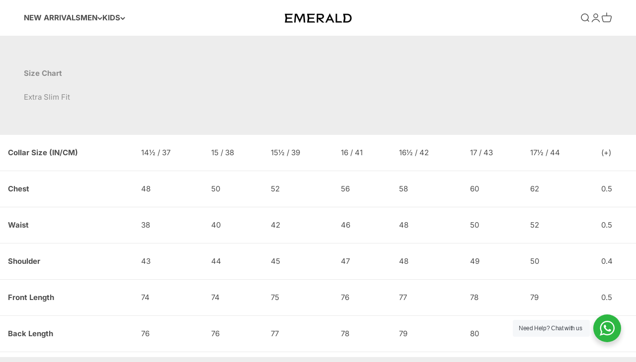

--- FILE ---
content_type: text/html; charset=utf-8
request_url: https://emerald.lk/pages/size-chart-comfort-fit-shirt
body_size: 36766
content:
<!doctype html>

<html lang="en" dir="ltr">
  <head>
    <meta charset="utf-8">
    <meta name="viewport" content="width=device-width, initial-scale=1.0, height=device-height, minimum-scale=1.0, maximum-scale=1.0">
    <meta name="theme-color" content="#ffffff">

    <title>Size Chart - Comfort Fit Shirt</title><meta name="description" content="All measurements are in CM Comfort Fit A comfortable boxier shape, with a loose fit throughout the torso and back pleats for ease of movement. How to Measure   Collar Open the shirt and lay the collar flat. Measure straight from the button attach to the center of the buttonhole. (A) Chest Lay the shirt flat with button"><link rel="canonical" href="https://emerald.lk/pages/size-chart-comfort-fit-shirt"><link rel="shortcut icon" href="//emerald.lk/cdn/shop/files/emerald-emblem-black-logo.png?v=1732274241&width=96">
      <link rel="apple-touch-icon" href="//emerald.lk/cdn/shop/files/emerald-emblem-black-logo.png?v=1732274241&width=180"><link rel="preconnect" href="https://cdn.shopify.com">
    <link rel="preconnect" href="https://fonts.shopifycdn.com" crossorigin>
    <link rel="dns-prefetch" href="https://productreviews.shopifycdn.com"><link rel="preload" href="//emerald.lk/cdn/fonts/inter/inter_n5.d7101d5e168594dd06f56f290dd759fba5431d97.woff2" as="font" type="font/woff2" crossorigin><link rel="preload" href="//emerald.lk/cdn/fonts/inter/inter_n4.b2a3f24c19b4de56e8871f609e73ca7f6d2e2bb9.woff2" as="font" type="font/woff2" crossorigin><meta property="og:type" content="website">
  <meta property="og:title" content="Size Chart - Comfort Fit Shirt"><meta property="og:description" content="All measurements are in CM Comfort Fit A comfortable boxier shape, with a loose fit throughout the torso and back pleats for ease of movement. How to Measure   Collar Open the shirt and lay the collar flat. Measure straight from the button attach to the center of the buttonhole. (A) Chest Lay the shirt flat with button"><meta property="og:url" content="https://emerald.lk/pages/size-chart-comfort-fit-shirt">
<meta property="og:site_name" content="Emerald Sri Lanka"><meta name="twitter:card" content="summary"><meta name="twitter:title" content="Size Chart - Comfort Fit Shirt">
  <meta name="twitter:description" content="All measurements are in CM Comfort Fit A comfortable boxier shape, with a loose fit throughout the torso and back pleats for ease of movement. How to Measure   Collar Open the shirt and lay the collar flat. Measure straight from the button attach to the center of the buttonhole. (A) Chest Lay the shirt flat with button"><script async crossorigin fetchpriority="high" src="/cdn/shopifycloud/importmap-polyfill/es-modules-shim.2.4.0.js"></script>
<script type="application/ld+json">
  {
    "@context": "https://schema.org",
    "@type": "BreadcrumbList",
    "itemListElement": [{
        "@type": "ListItem",
        "position": 1,
        "name": "Home",
        "item": "https://emerald.lk"
      },{
            "@type": "ListItem",
            "position": 2,
            "name": "Size Chart - Comfort Fit Shirt",
            "item": "https://emerald.lk/pages/size-chart-comfort-fit-shirt"
          }]
  }
</script><style>/* Typography (heading) */
  @font-face {
  font-family: Inter;
  font-weight: 500;
  font-style: normal;
  font-display: fallback;
  src: url("//emerald.lk/cdn/fonts/inter/inter_n5.d7101d5e168594dd06f56f290dd759fba5431d97.woff2") format("woff2"),
       url("//emerald.lk/cdn/fonts/inter/inter_n5.5332a76bbd27da00474c136abb1ca3cbbf259068.woff") format("woff");
}

@font-face {
  font-family: Inter;
  font-weight: 500;
  font-style: italic;
  font-display: fallback;
  src: url("//emerald.lk/cdn/fonts/inter/inter_i5.4474f48e6ab2b1e01aa2b6d942dd27fa24f2d99f.woff2") format("woff2"),
       url("//emerald.lk/cdn/fonts/inter/inter_i5.493dbd6ee8e49f4ad722ebb68d92f201af2c2f56.woff") format("woff");
}

/* Typography (body) */
  @font-face {
  font-family: Inter;
  font-weight: 400;
  font-style: normal;
  font-display: fallback;
  src: url("//emerald.lk/cdn/fonts/inter/inter_n4.b2a3f24c19b4de56e8871f609e73ca7f6d2e2bb9.woff2") format("woff2"),
       url("//emerald.lk/cdn/fonts/inter/inter_n4.af8052d517e0c9ffac7b814872cecc27ae1fa132.woff") format("woff");
}

@font-face {
  font-family: Inter;
  font-weight: 400;
  font-style: italic;
  font-display: fallback;
  src: url("//emerald.lk/cdn/fonts/inter/inter_i4.feae1981dda792ab80d117249d9c7e0f1017e5b3.woff2") format("woff2"),
       url("//emerald.lk/cdn/fonts/inter/inter_i4.62773b7113d5e5f02c71486623cf828884c85c6e.woff") format("woff");
}

@font-face {
  font-family: Inter;
  font-weight: 700;
  font-style: normal;
  font-display: fallback;
  src: url("//emerald.lk/cdn/fonts/inter/inter_n7.02711e6b374660cfc7915d1afc1c204e633421e4.woff2") format("woff2"),
       url("//emerald.lk/cdn/fonts/inter/inter_n7.6dab87426f6b8813070abd79972ceaf2f8d3b012.woff") format("woff");
}

@font-face {
  font-family: Inter;
  font-weight: 700;
  font-style: italic;
  font-display: fallback;
  src: url("//emerald.lk/cdn/fonts/inter/inter_i7.b377bcd4cc0f160622a22d638ae7e2cd9b86ea4c.woff2") format("woff2"),
       url("//emerald.lk/cdn/fonts/inter/inter_i7.7c69a6a34e3bb44fcf6f975857e13b9a9b25beb4.woff") format("woff");
}

:root {
    /**
     * ---------------------------------------------------------------------
     * SPACING VARIABLES
     *
     * We are using a spacing inspired from frameworks like Tailwind CSS.
     * ---------------------------------------------------------------------
     */
    --spacing-0-5: 0.125rem; /* 2px */
    --spacing-1: 0.25rem; /* 4px */
    --spacing-1-5: 0.375rem; /* 6px */
    --spacing-2: 0.5rem; /* 8px */
    --spacing-2-5: 0.625rem; /* 10px */
    --spacing-3: 0.75rem; /* 12px */
    --spacing-3-5: 0.875rem; /* 14px */
    --spacing-4: 1rem; /* 16px */
    --spacing-4-5: 1.125rem; /* 18px */
    --spacing-5: 1.25rem; /* 20px */
    --spacing-5-5: 1.375rem; /* 22px */
    --spacing-6: 1.5rem; /* 24px */
    --spacing-6-5: 1.625rem; /* 26px */
    --spacing-7: 1.75rem; /* 28px */
    --spacing-7-5: 1.875rem; /* 30px */
    --spacing-8: 2rem; /* 32px */
    --spacing-8-5: 2.125rem; /* 34px */
    --spacing-9: 2.25rem; /* 36px */
    --spacing-9-5: 2.375rem; /* 38px */
    --spacing-10: 2.5rem; /* 40px */
    --spacing-11: 2.75rem; /* 44px */
    --spacing-12: 3rem; /* 48px */
    --spacing-14: 3.5rem; /* 56px */
    --spacing-16: 4rem; /* 64px */
    --spacing-18: 4.5rem; /* 72px */
    --spacing-20: 5rem; /* 80px */
    --spacing-24: 6rem; /* 96px */
    --spacing-28: 7rem; /* 112px */
    --spacing-32: 8rem; /* 128px */
    --spacing-36: 9rem; /* 144px */
    --spacing-40: 10rem; /* 160px */
    --spacing-44: 11rem; /* 176px */
    --spacing-48: 12rem; /* 192px */
    --spacing-52: 13rem; /* 208px */
    --spacing-56: 14rem; /* 224px */
    --spacing-60: 15rem; /* 240px */
    --spacing-64: 16rem; /* 256px */
    --spacing-72: 18rem; /* 288px */
    --spacing-80: 20rem; /* 320px */
    --spacing-96: 24rem; /* 384px */

    /* Container */
    --container-max-width: 1440px;
    --container-narrow-max-width: 1190px;
    --container-gutter: var(--spacing-5);
    --section-outer-spacing-block: var(--spacing-10);
    --section-inner-max-spacing-block: var(--spacing-9);
    --section-inner-spacing-inline: var(--container-gutter);
    --section-stack-spacing-block: var(--spacing-8);

    /* Grid gutter */
    --grid-gutter: var(--spacing-5);

    /* Product list settings */
    --product-list-row-gap: var(--spacing-8);
    --product-list-column-gap: var(--grid-gutter);

    /* Form settings */
    --input-gap: var(--spacing-2);
    --input-height: 2.625rem;
    --input-padding-inline: var(--spacing-4);

    /* Other sizes */
    --sticky-area-height: calc(var(--sticky-announcement-bar-enabled, 0) * var(--announcement-bar-height, 0px) + var(--sticky-header-enabled, 0) * var(--header-height, 0px));

    /* RTL support */
    --transform-logical-flip: 1;
    --transform-origin-start: left;
    --transform-origin-end: right;

    /**
     * ---------------------------------------------------------------------
     * TYPOGRAPHY
     * ---------------------------------------------------------------------
     */

    /* Font properties */
    --heading-font-family: Inter, sans-serif;
    --heading-font-weight: 500;
    --heading-font-style: normal;
    --heading-text-transform: normal;
    --heading-letter-spacing: -0.01em;
    --text-font-family: Inter, sans-serif;
    --text-font-weight: 400;
    --text-font-style: normal;
    --text-letter-spacing: 0.0em;

    /* Font sizes */
    --text-h0: 2.75rem;
    --text-h1: 2rem;
    --text-h2: 1.75rem;
    --text-h3: 1.375rem;
    --text-h4: 1.125rem;
    --text-h5: 1.125rem;
    --text-h6: 1rem;
    --text-xs: 0.6875rem;
    --text-sm: 0.75rem;
    --text-base: 0.875rem;
    --text-lg: 1.125rem;

    /**
     * ---------------------------------------------------------------------
     * COLORS
     * ---------------------------------------------------------------------
     */

    /* Color settings */--accent: 0 0 0;
    --text-primary: 77 77 77;
    --background-primary: 237 237 237;
    --dialog-background: 255 255 255;
    --border-color: var(--text-color, var(--text-primary)) / 0.12;

    /* Button colors */
    --button-background-primary: 0 0 0;
    --button-text-primary: 255 255 255;
    --button-background-secondary: 30 49 106;
    --button-text-secondary: 255 255 255;

    /* Status colors */
    --success-background: 224 244 232;
    --success-text: 0 163 65;
    --warning-background: 255 246 233;
    --warning-text: 255 183 74;
    --error-background: 254 231 231;
    --error-text: 248 58 58;

    /* Product colors */
    --on-sale-text: 248 58 58;
    --on-sale-badge-background: 248 58 58;
    --on-sale-badge-text: 255 255 255;
    --sold-out-badge-background: 0 0 0;
    --sold-out-badge-text: 255 255 255;
    --primary-badge-background: 30 49 106;
    --primary-badge-text: 255 255 255;
    --star-color: 255 183 74;
    --product-card-background: 255 255 255;
    --product-card-text: 77 77 77;

    /* Header colors */
    --header-background: 255 255 255;
    --header-text: 77 77 77;

    /* Footer colors */
    --footer-background: 247 247 247;
    --footer-text: 77 77 77;

    /* Rounded variables (used for border radius) */
    --rounded-xs: 0.0rem;
    --rounded-sm: 0.0rem;
    --rounded: 0.0rem;
    --rounded-lg: 0.0rem;
    --rounded-full: 9999px;

    --rounded-button: 0.0rem;
    --rounded-input: 0.5rem;

    /* Box shadow */
    --shadow-sm: 0 2px 8px rgb(var(--text-primary) / 0.07);
    --shadow: 0 5px 15px rgb(var(--text-primary) / 0.07);
    --shadow-md: 0 5px 30px rgb(var(--text-primary) / 0.07);
    --shadow-block: 0px 0px 50px rgb(var(--text-primary) / 0.07);

    /**
     * ---------------------------------------------------------------------
     * OTHER
     * ---------------------------------------------------------------------
     */

    --stagger-products-reveal-opacity: 0;
    --cursor-close-svg-url: url(//emerald.lk/cdn/shop/t/7/assets/cursor-close.svg?v=147174565022153725511731871716);
    --cursor-zoom-in-svg-url: url(//emerald.lk/cdn/shop/t/7/assets/cursor-zoom-in.svg?v=154953035094101115921731871715);
    --cursor-zoom-out-svg-url: url(//emerald.lk/cdn/shop/t/7/assets/cursor-zoom-out.svg?v=16155520337305705181731871716);
    --checkmark-svg-url: url(//emerald.lk/cdn/shop/t/7/assets/checkmark.svg?v=77552481021870063511731871716);
  }

  [dir="rtl"]:root {
    /* RTL support */
    --transform-logical-flip: -1;
    --transform-origin-start: right;
    --transform-origin-end: left;
  }

  @media screen and (min-width: 700px) {
    :root {
      /* Typography (font size) */
      --text-h0: 3.5rem;
      --text-h1: 2.5rem;
      --text-h2: 2rem;
      --text-h3: 1.625rem;
      --text-h4: 1.375rem;
      --text-h5: 1.125rem;
      --text-h6: 1rem;

      --text-xs: 0.6875rem;
      --text-sm: 0.8125rem;
      --text-base: 0.9375rem;
      --text-lg: 1.1875rem;

      /* Spacing */
      --container-gutter: 2rem;
      --section-outer-spacing-block: var(--spacing-14);
      --section-inner-max-spacing-block: var(--spacing-10);
      --section-inner-spacing-inline: var(--spacing-12);
      --section-stack-spacing-block: var(--spacing-12);

      /* Grid gutter */
      --grid-gutter: var(--spacing-6);

      /* Product list settings */
      --product-list-row-gap: var(--spacing-12);

      /* Form settings */
      --input-gap: 1rem;
      --input-height: 3.125rem;
      --input-padding-inline: var(--spacing-5);
    }
  }

  @media screen and (min-width: 1000px) {
    :root {
      /* Spacing settings */
      --container-gutter: var(--spacing-12);
      --section-outer-spacing-block: var(--spacing-16);
      --section-inner-max-spacing-block: var(--spacing-14);
      --section-inner-spacing-inline: var(--spacing-16);
      --section-stack-spacing-block: var(--spacing-12);
    }
  }

  @media screen and (min-width: 1150px) {
    :root {
      /* Spacing settings */
      --container-gutter: var(--spacing-12);
      --section-outer-spacing-block: var(--spacing-16);
      --section-inner-max-spacing-block: var(--spacing-14);
      --section-inner-spacing-inline: var(--spacing-16);
      --section-stack-spacing-block: var(--spacing-12);
    }
  }

  @media screen and (min-width: 1400px) {
    :root {
      /* Typography (font size) */
      --text-h0: 4.5rem;
      --text-h1: 3.5rem;
      --text-h2: 2.75rem;
      --text-h3: 2rem;
      --text-h4: 1.75rem;
      --text-h5: 1.375rem;
      --text-h6: 1.25rem;

      --section-outer-spacing-block: var(--spacing-20);
      --section-inner-max-spacing-block: var(--spacing-16);
      --section-inner-spacing-inline: var(--spacing-18);
    }
  }

  @media screen and (min-width: 1600px) {
    :root {
      --section-outer-spacing-block: var(--spacing-20);
      --section-inner-max-spacing-block: var(--spacing-18);
      --section-inner-spacing-inline: var(--spacing-20);
    }
  }

  /**
   * ---------------------------------------------------------------------
   * LIQUID DEPENDANT CSS
   *
   * Our main CSS is Liquid free, but some very specific features depend on
   * theme settings, so we have them here
   * ---------------------------------------------------------------------
   */@media screen and (pointer: fine) {
        /* The !important are for the Shopify Payment button to ensure we override the default from Shopify styles */
        .button:not([disabled]):not(.button--outline):hover, .btn:not([disabled]):hover, .shopify-payment-button__button--unbranded:not([disabled]):hover {
          background-color: transparent !important;
          color: rgb(var(--button-outline-color) / var(--button-background-opacity, 1)) !important;
          box-shadow: inset 0 0 0 2px currentColor !important;
        }

        .button--outline:not([disabled]):hover {
          background: rgb(var(--button-background));
          color: rgb(var(--button-text-color));
          box-shadow: inset 0 0 0 2px rgb(var(--button-background));
        }
      }</style><script>
  // This allows to expose several variables to the global scope, to be used in scripts
  window.themeVariables = {
    settings: {
      showPageTransition: null,
      staggerProductsApparition: true,
      reduceDrawerAnimation: false,
      reduceMenuAnimation: false,
      headingApparition: "split_rotation",
      pageType: "page",
      moneyFormat: "Rs {{amount}}",
      moneyWithCurrencyFormat: "Rs {{amount}} LKR",
      currencyCodeEnabled: false,
      cartType: "drawer",
      showDiscount: true,
      discountMode: "percentage",
      pageBackground: "#ededed",
      textColor: "#4d4d4d"
    },

    strings: {
      accessibilityClose: "Close",
      accessibilityNext: "Next",
      accessibilityPrevious: "Previous",
      closeGallery: "Close gallery",
      zoomGallery: "Zoom",
      errorGallery: "Image cannot be loaded",
      searchNoResults: "No results could be found.",
      addOrderNote: "Add order note",
      editOrderNote: "Edit order note",
      shippingEstimatorNoResults: "Sorry, we do not ship to your address.",
      shippingEstimatorOneResult: "There is one shipping rate for your address:",
      shippingEstimatorMultipleResults: "There are several shipping rates for your address:",
      shippingEstimatorError: "One or more error occurred while retrieving shipping rates:"
    },

    breakpoints: {
      'sm': 'screen and (min-width: 700px)',
      'md': 'screen and (min-width: 1000px)',
      'lg': 'screen and (min-width: 1150px)',
      'xl': 'screen and (min-width: 1400px)',

      'sm-max': 'screen and (max-width: 699px)',
      'md-max': 'screen and (max-width: 999px)',
      'lg-max': 'screen and (max-width: 1149px)',
      'xl-max': 'screen and (max-width: 1399px)'
    }
  };

  // For detecting native share
  document.documentElement.classList.add(`native-share--${navigator.share ? 'enabled' : 'disabled'}`);</script><script>
      if (!(HTMLScriptElement.supports && HTMLScriptElement.supports('importmap'))) {
        const importMapPolyfill = document.createElement('script');
        importMapPolyfill.async = true;
        importMapPolyfill.src = "//emerald.lk/cdn/shop/t/7/assets/es-module-shims.min.js?v=140375185335194536761731871687";

        document.head.appendChild(importMapPolyfill);
      }
    </script>

    <script type="importmap">{
        "imports": {
          "vendor": "//emerald.lk/cdn/shop/t/7/assets/vendor.min.js?v=87984156289740595151731871687",
          "theme": "//emerald.lk/cdn/shop/t/7/assets/theme.js?v=46263768749489231761731871687",
          "photoswipe": "//emerald.lk/cdn/shop/t/7/assets/photoswipe.min.js?v=13374349288281597431731871687"
        }
      }
    </script>

    <script type="module" src="//emerald.lk/cdn/shop/t/7/assets/vendor.min.js?v=87984156289740595151731871687"></script>
    <script type="module" src="//emerald.lk/cdn/shop/t/7/assets/theme.js?v=46263768749489231761731871687"></script>

    <script>window.performance && window.performance.mark && window.performance.mark('shopify.content_for_header.start');</script><meta name="google-site-verification" content="b8FNh9MuJ0SFgrhi2aNeIBEZEfP0UEgojUZOroo-B5g">
<meta id="shopify-digital-wallet" name="shopify-digital-wallet" content="/71786004773/digital_wallets/dialog">
<script async="async" src="/checkouts/internal/preloads.js?locale=en-LK"></script>
<script id="shopify-features" type="application/json">{"accessToken":"55f6afbf90a7614f90ef05ef1abe2da6","betas":["rich-media-storefront-analytics"],"domain":"emerald.lk","predictiveSearch":true,"shopId":71786004773,"locale":"en"}</script>
<script>var Shopify = Shopify || {};
Shopify.shop = "focuss-4843.myshopify.com";
Shopify.locale = "en";
Shopify.currency = {"active":"LKR","rate":"1.0"};
Shopify.country = "LK";
Shopify.theme = {"name":"Reimagine Emerald 2024","id":173129859365,"schema_name":"Impact","schema_version":"6.4.1","theme_store_id":1190,"role":"main"};
Shopify.theme.handle = "null";
Shopify.theme.style = {"id":null,"handle":null};
Shopify.cdnHost = "emerald.lk/cdn";
Shopify.routes = Shopify.routes || {};
Shopify.routes.root = "/";</script>
<script type="module">!function(o){(o.Shopify=o.Shopify||{}).modules=!0}(window);</script>
<script>!function(o){function n(){var o=[];function n(){o.push(Array.prototype.slice.apply(arguments))}return n.q=o,n}var t=o.Shopify=o.Shopify||{};t.loadFeatures=n(),t.autoloadFeatures=n()}(window);</script>
<script id="shop-js-analytics" type="application/json">{"pageType":"page"}</script>
<script defer="defer" async type="module" src="//emerald.lk/cdn/shopifycloud/shop-js/modules/v2/client.init-shop-cart-sync_C5BV16lS.en.esm.js"></script>
<script defer="defer" async type="module" src="//emerald.lk/cdn/shopifycloud/shop-js/modules/v2/chunk.common_CygWptCX.esm.js"></script>
<script type="module">
  await import("//emerald.lk/cdn/shopifycloud/shop-js/modules/v2/client.init-shop-cart-sync_C5BV16lS.en.esm.js");
await import("//emerald.lk/cdn/shopifycloud/shop-js/modules/v2/chunk.common_CygWptCX.esm.js");

  window.Shopify.SignInWithShop?.initShopCartSync?.({"fedCMEnabled":true,"windoidEnabled":true});

</script>
<script>(function() {
  var isLoaded = false;
  function asyncLoad() {
    if (isLoaded) return;
    isLoaded = true;
    var urls = ["https:\/\/cdn.logbase.io\/lb-upsell-wrapper.js?shop=focuss-4843.myshopify.com","https:\/\/cdn.hextom.com\/js\/freeshippingbar.js?shop=focuss-4843.myshopify.com"];
    for (var i = 0; i < urls.length; i++) {
      var s = document.createElement('script');
      s.type = 'text/javascript';
      s.async = true;
      s.src = urls[i];
      var x = document.getElementsByTagName('script')[0];
      x.parentNode.insertBefore(s, x);
    }
  };
  if(window.attachEvent) {
    window.attachEvent('onload', asyncLoad);
  } else {
    window.addEventListener('load', asyncLoad, false);
  }
})();</script>
<script id="__st">var __st={"a":71786004773,"offset":19800,"reqid":"28ed9836-3786-4da1-ba39-8681d5203341-1768749641","pageurl":"emerald.lk\/pages\/size-chart-comfort-fit-shirt","s":"pages-131936354597","u":"b13c8509ede3","p":"page","rtyp":"page","rid":131936354597};</script>
<script>window.ShopifyPaypalV4VisibilityTracking = true;</script>
<script id="captcha-bootstrap">!function(){'use strict';const t='contact',e='account',n='new_comment',o=[[t,t],['blogs',n],['comments',n],[t,'customer']],c=[[e,'customer_login'],[e,'guest_login'],[e,'recover_customer_password'],[e,'create_customer']],r=t=>t.map((([t,e])=>`form[action*='/${t}']:not([data-nocaptcha='true']) input[name='form_type'][value='${e}']`)).join(','),a=t=>()=>t?[...document.querySelectorAll(t)].map((t=>t.form)):[];function s(){const t=[...o],e=r(t);return a(e)}const i='password',u='form_key',d=['recaptcha-v3-token','g-recaptcha-response','h-captcha-response',i],f=()=>{try{return window.sessionStorage}catch{return}},m='__shopify_v',_=t=>t.elements[u];function p(t,e,n=!1){try{const o=window.sessionStorage,c=JSON.parse(o.getItem(e)),{data:r}=function(t){const{data:e,action:n}=t;return t[m]||n?{data:e,action:n}:{data:t,action:n}}(c);for(const[e,n]of Object.entries(r))t.elements[e]&&(t.elements[e].value=n);n&&o.removeItem(e)}catch(o){console.error('form repopulation failed',{error:o})}}const l='form_type',E='cptcha';function T(t){t.dataset[E]=!0}const w=window,h=w.document,L='Shopify',v='ce_forms',y='captcha';let A=!1;((t,e)=>{const n=(g='f06e6c50-85a8-45c8-87d0-21a2b65856fe',I='https://cdn.shopify.com/shopifycloud/storefront-forms-hcaptcha/ce_storefront_forms_captcha_hcaptcha.v1.5.2.iife.js',D={infoText:'Protected by hCaptcha',privacyText:'Privacy',termsText:'Terms'},(t,e,n)=>{const o=w[L][v],c=o.bindForm;if(c)return c(t,g,e,D).then(n);var r;o.q.push([[t,g,e,D],n]),r=I,A||(h.body.append(Object.assign(h.createElement('script'),{id:'captcha-provider',async:!0,src:r})),A=!0)});var g,I,D;w[L]=w[L]||{},w[L][v]=w[L][v]||{},w[L][v].q=[],w[L][y]=w[L][y]||{},w[L][y].protect=function(t,e){n(t,void 0,e),T(t)},Object.freeze(w[L][y]),function(t,e,n,w,h,L){const[v,y,A,g]=function(t,e,n){const i=e?o:[],u=t?c:[],d=[...i,...u],f=r(d),m=r(i),_=r(d.filter((([t,e])=>n.includes(e))));return[a(f),a(m),a(_),s()]}(w,h,L),I=t=>{const e=t.target;return e instanceof HTMLFormElement?e:e&&e.form},D=t=>v().includes(t);t.addEventListener('submit',(t=>{const e=I(t);if(!e)return;const n=D(e)&&!e.dataset.hcaptchaBound&&!e.dataset.recaptchaBound,o=_(e),c=g().includes(e)&&(!o||!o.value);(n||c)&&t.preventDefault(),c&&!n&&(function(t){try{if(!f())return;!function(t){const e=f();if(!e)return;const n=_(t);if(!n)return;const o=n.value;o&&e.removeItem(o)}(t);const e=Array.from(Array(32),(()=>Math.random().toString(36)[2])).join('');!function(t,e){_(t)||t.append(Object.assign(document.createElement('input'),{type:'hidden',name:u})),t.elements[u].value=e}(t,e),function(t,e){const n=f();if(!n)return;const o=[...t.querySelectorAll(`input[type='${i}']`)].map((({name:t})=>t)),c=[...d,...o],r={};for(const[a,s]of new FormData(t).entries())c.includes(a)||(r[a]=s);n.setItem(e,JSON.stringify({[m]:1,action:t.action,data:r}))}(t,e)}catch(e){console.error('failed to persist form',e)}}(e),e.submit())}));const S=(t,e)=>{t&&!t.dataset[E]&&(n(t,e.some((e=>e===t))),T(t))};for(const o of['focusin','change'])t.addEventListener(o,(t=>{const e=I(t);D(e)&&S(e,y())}));const B=e.get('form_key'),M=e.get(l),P=B&&M;t.addEventListener('DOMContentLoaded',(()=>{const t=y();if(P)for(const e of t)e.elements[l].value===M&&p(e,B);[...new Set([...A(),...v().filter((t=>'true'===t.dataset.shopifyCaptcha))])].forEach((e=>S(e,t)))}))}(h,new URLSearchParams(w.location.search),n,t,e,['guest_login'])})(!0,!0)}();</script>
<script integrity="sha256-4kQ18oKyAcykRKYeNunJcIwy7WH5gtpwJnB7kiuLZ1E=" data-source-attribution="shopify.loadfeatures" defer="defer" src="//emerald.lk/cdn/shopifycloud/storefront/assets/storefront/load_feature-a0a9edcb.js" crossorigin="anonymous"></script>
<script data-source-attribution="shopify.dynamic_checkout.dynamic.init">var Shopify=Shopify||{};Shopify.PaymentButton=Shopify.PaymentButton||{isStorefrontPortableWallets:!0,init:function(){window.Shopify.PaymentButton.init=function(){};var t=document.createElement("script");t.src="https://emerald.lk/cdn/shopifycloud/portable-wallets/latest/portable-wallets.en.js",t.type="module",document.head.appendChild(t)}};
</script>
<script data-source-attribution="shopify.dynamic_checkout.buyer_consent">
  function portableWalletsHideBuyerConsent(e){var t=document.getElementById("shopify-buyer-consent"),n=document.getElementById("shopify-subscription-policy-button");t&&n&&(t.classList.add("hidden"),t.setAttribute("aria-hidden","true"),n.removeEventListener("click",e))}function portableWalletsShowBuyerConsent(e){var t=document.getElementById("shopify-buyer-consent"),n=document.getElementById("shopify-subscription-policy-button");t&&n&&(t.classList.remove("hidden"),t.removeAttribute("aria-hidden"),n.addEventListener("click",e))}window.Shopify?.PaymentButton&&(window.Shopify.PaymentButton.hideBuyerConsent=portableWalletsHideBuyerConsent,window.Shopify.PaymentButton.showBuyerConsent=portableWalletsShowBuyerConsent);
</script>
<script data-source-attribution="shopify.dynamic_checkout.cart.bootstrap">document.addEventListener("DOMContentLoaded",(function(){function t(){return document.querySelector("shopify-accelerated-checkout-cart, shopify-accelerated-checkout")}if(t())Shopify.PaymentButton.init();else{new MutationObserver((function(e,n){t()&&(Shopify.PaymentButton.init(),n.disconnect())})).observe(document.body,{childList:!0,subtree:!0})}}));
</script>

<script>window.performance && window.performance.mark && window.performance.mark('shopify.content_for_header.end');</script>
<link href="//emerald.lk/cdn/shop/t/7/assets/theme.css?v=151159139448717063861731871687" rel="stylesheet" type="text/css" media="all" /><script src="https://cdn.shopify.com/extensions/019b7cd0-6587-73c3-9937-bcc2249fa2c4/lb-upsell-227/assets/lb-selleasy.js" type="text/javascript" defer="defer"></script>
<script src="https://cdn.shopify.com/extensions/019b305c-7915-77c5-8fbb-ed0a0ae1d283/store-locator-pasilobus-177/assets/locator.js" type="text/javascript" defer="defer"></script>
<link href="https://cdn.shopify.com/extensions/019b305c-7915-77c5-8fbb-ed0a0ae1d283/store-locator-pasilobus-177/assets/locator.css" rel="stylesheet" type="text/css" media="all">
<link href="https://monorail-edge.shopifysvc.com" rel="dns-prefetch">
<script>(function(){if ("sendBeacon" in navigator && "performance" in window) {try {var session_token_from_headers = performance.getEntriesByType('navigation')[0].serverTiming.find(x => x.name == '_s').description;} catch {var session_token_from_headers = undefined;}var session_cookie_matches = document.cookie.match(/_shopify_s=([^;]*)/);var session_token_from_cookie = session_cookie_matches && session_cookie_matches.length === 2 ? session_cookie_matches[1] : "";var session_token = session_token_from_headers || session_token_from_cookie || "";function handle_abandonment_event(e) {var entries = performance.getEntries().filter(function(entry) {return /monorail-edge.shopifysvc.com/.test(entry.name);});if (!window.abandonment_tracked && entries.length === 0) {window.abandonment_tracked = true;var currentMs = Date.now();var navigation_start = performance.timing.navigationStart;var payload = {shop_id: 71786004773,url: window.location.href,navigation_start,duration: currentMs - navigation_start,session_token,page_type: "page"};window.navigator.sendBeacon("https://monorail-edge.shopifysvc.com/v1/produce", JSON.stringify({schema_id: "online_store_buyer_site_abandonment/1.1",payload: payload,metadata: {event_created_at_ms: currentMs,event_sent_at_ms: currentMs}}));}}window.addEventListener('pagehide', handle_abandonment_event);}}());</script>
<script id="web-pixels-manager-setup">(function e(e,d,r,n,o){if(void 0===o&&(o={}),!Boolean(null===(a=null===(i=window.Shopify)||void 0===i?void 0:i.analytics)||void 0===a?void 0:a.replayQueue)){var i,a;window.Shopify=window.Shopify||{};var t=window.Shopify;t.analytics=t.analytics||{};var s=t.analytics;s.replayQueue=[],s.publish=function(e,d,r){return s.replayQueue.push([e,d,r]),!0};try{self.performance.mark("wpm:start")}catch(e){}var l=function(){var e={modern:/Edge?\/(1{2}[4-9]|1[2-9]\d|[2-9]\d{2}|\d{4,})\.\d+(\.\d+|)|Firefox\/(1{2}[4-9]|1[2-9]\d|[2-9]\d{2}|\d{4,})\.\d+(\.\d+|)|Chrom(ium|e)\/(9{2}|\d{3,})\.\d+(\.\d+|)|(Maci|X1{2}).+ Version\/(15\.\d+|(1[6-9]|[2-9]\d|\d{3,})\.\d+)([,.]\d+|)( \(\w+\)|)( Mobile\/\w+|) Safari\/|Chrome.+OPR\/(9{2}|\d{3,})\.\d+\.\d+|(CPU[ +]OS|iPhone[ +]OS|CPU[ +]iPhone|CPU IPhone OS|CPU iPad OS)[ +]+(15[._]\d+|(1[6-9]|[2-9]\d|\d{3,})[._]\d+)([._]\d+|)|Android:?[ /-](13[3-9]|1[4-9]\d|[2-9]\d{2}|\d{4,})(\.\d+|)(\.\d+|)|Android.+Firefox\/(13[5-9]|1[4-9]\d|[2-9]\d{2}|\d{4,})\.\d+(\.\d+|)|Android.+Chrom(ium|e)\/(13[3-9]|1[4-9]\d|[2-9]\d{2}|\d{4,})\.\d+(\.\d+|)|SamsungBrowser\/([2-9]\d|\d{3,})\.\d+/,legacy:/Edge?\/(1[6-9]|[2-9]\d|\d{3,})\.\d+(\.\d+|)|Firefox\/(5[4-9]|[6-9]\d|\d{3,})\.\d+(\.\d+|)|Chrom(ium|e)\/(5[1-9]|[6-9]\d|\d{3,})\.\d+(\.\d+|)([\d.]+$|.*Safari\/(?![\d.]+ Edge\/[\d.]+$))|(Maci|X1{2}).+ Version\/(10\.\d+|(1[1-9]|[2-9]\d|\d{3,})\.\d+)([,.]\d+|)( \(\w+\)|)( Mobile\/\w+|) Safari\/|Chrome.+OPR\/(3[89]|[4-9]\d|\d{3,})\.\d+\.\d+|(CPU[ +]OS|iPhone[ +]OS|CPU[ +]iPhone|CPU IPhone OS|CPU iPad OS)[ +]+(10[._]\d+|(1[1-9]|[2-9]\d|\d{3,})[._]\d+)([._]\d+|)|Android:?[ /-](13[3-9]|1[4-9]\d|[2-9]\d{2}|\d{4,})(\.\d+|)(\.\d+|)|Mobile Safari.+OPR\/([89]\d|\d{3,})\.\d+\.\d+|Android.+Firefox\/(13[5-9]|1[4-9]\d|[2-9]\d{2}|\d{4,})\.\d+(\.\d+|)|Android.+Chrom(ium|e)\/(13[3-9]|1[4-9]\d|[2-9]\d{2}|\d{4,})\.\d+(\.\d+|)|Android.+(UC? ?Browser|UCWEB|U3)[ /]?(15\.([5-9]|\d{2,})|(1[6-9]|[2-9]\d|\d{3,})\.\d+)\.\d+|SamsungBrowser\/(5\.\d+|([6-9]|\d{2,})\.\d+)|Android.+MQ{2}Browser\/(14(\.(9|\d{2,})|)|(1[5-9]|[2-9]\d|\d{3,})(\.\d+|))(\.\d+|)|K[Aa][Ii]OS\/(3\.\d+|([4-9]|\d{2,})\.\d+)(\.\d+|)/},d=e.modern,r=e.legacy,n=navigator.userAgent;return n.match(d)?"modern":n.match(r)?"legacy":"unknown"}(),u="modern"===l?"modern":"legacy",c=(null!=n?n:{modern:"",legacy:""})[u],f=function(e){return[e.baseUrl,"/wpm","/b",e.hashVersion,"modern"===e.buildTarget?"m":"l",".js"].join("")}({baseUrl:d,hashVersion:r,buildTarget:u}),m=function(e){var d=e.version,r=e.bundleTarget,n=e.surface,o=e.pageUrl,i=e.monorailEndpoint;return{emit:function(e){var a=e.status,t=e.errorMsg,s=(new Date).getTime(),l=JSON.stringify({metadata:{event_sent_at_ms:s},events:[{schema_id:"web_pixels_manager_load/3.1",payload:{version:d,bundle_target:r,page_url:o,status:a,surface:n,error_msg:t},metadata:{event_created_at_ms:s}}]});if(!i)return console&&console.warn&&console.warn("[Web Pixels Manager] No Monorail endpoint provided, skipping logging."),!1;try{return self.navigator.sendBeacon.bind(self.navigator)(i,l)}catch(e){}var u=new XMLHttpRequest;try{return u.open("POST",i,!0),u.setRequestHeader("Content-Type","text/plain"),u.send(l),!0}catch(e){return console&&console.warn&&console.warn("[Web Pixels Manager] Got an unhandled error while logging to Monorail."),!1}}}}({version:r,bundleTarget:l,surface:e.surface,pageUrl:self.location.href,monorailEndpoint:e.monorailEndpoint});try{o.browserTarget=l,function(e){var d=e.src,r=e.async,n=void 0===r||r,o=e.onload,i=e.onerror,a=e.sri,t=e.scriptDataAttributes,s=void 0===t?{}:t,l=document.createElement("script"),u=document.querySelector("head"),c=document.querySelector("body");if(l.async=n,l.src=d,a&&(l.integrity=a,l.crossOrigin="anonymous"),s)for(var f in s)if(Object.prototype.hasOwnProperty.call(s,f))try{l.dataset[f]=s[f]}catch(e){}if(o&&l.addEventListener("load",o),i&&l.addEventListener("error",i),u)u.appendChild(l);else{if(!c)throw new Error("Did not find a head or body element to append the script");c.appendChild(l)}}({src:f,async:!0,onload:function(){if(!function(){var e,d;return Boolean(null===(d=null===(e=window.Shopify)||void 0===e?void 0:e.analytics)||void 0===d?void 0:d.initialized)}()){var d=window.webPixelsManager.init(e)||void 0;if(d){var r=window.Shopify.analytics;r.replayQueue.forEach((function(e){var r=e[0],n=e[1],o=e[2];d.publishCustomEvent(r,n,o)})),r.replayQueue=[],r.publish=d.publishCustomEvent,r.visitor=d.visitor,r.initialized=!0}}},onerror:function(){return m.emit({status:"failed",errorMsg:"".concat(f," has failed to load")})},sri:function(e){var d=/^sha384-[A-Za-z0-9+/=]+$/;return"string"==typeof e&&d.test(e)}(c)?c:"",scriptDataAttributes:o}),m.emit({status:"loading"})}catch(e){m.emit({status:"failed",errorMsg:(null==e?void 0:e.message)||"Unknown error"})}}})({shopId: 71786004773,storefrontBaseUrl: "https://emerald.lk",extensionsBaseUrl: "https://extensions.shopifycdn.com/cdn/shopifycloud/web-pixels-manager",monorailEndpoint: "https://monorail-edge.shopifysvc.com/unstable/produce_batch",surface: "storefront-renderer",enabledBetaFlags: ["2dca8a86"],webPixelsConfigList: [{"id":"767492389","configuration":"{\"config\":\"{\\\"pixel_id\\\":\\\"G-GW9JPQBEF1\\\",\\\"target_country\\\":\\\"LK\\\",\\\"gtag_events\\\":[{\\\"type\\\":\\\"search\\\",\\\"action_label\\\":\\\"G-GW9JPQBEF1\\\"},{\\\"type\\\":\\\"begin_checkout\\\",\\\"action_label\\\":\\\"G-GW9JPQBEF1\\\"},{\\\"type\\\":\\\"view_item\\\",\\\"action_label\\\":[\\\"G-GW9JPQBEF1\\\",\\\"MC-4LJETVYXL3\\\"]},{\\\"type\\\":\\\"purchase\\\",\\\"action_label\\\":[\\\"G-GW9JPQBEF1\\\",\\\"MC-4LJETVYXL3\\\"]},{\\\"type\\\":\\\"page_view\\\",\\\"action_label\\\":[\\\"G-GW9JPQBEF1\\\",\\\"MC-4LJETVYXL3\\\"]},{\\\"type\\\":\\\"add_payment_info\\\",\\\"action_label\\\":\\\"G-GW9JPQBEF1\\\"},{\\\"type\\\":\\\"add_to_cart\\\",\\\"action_label\\\":\\\"G-GW9JPQBEF1\\\"}],\\\"enable_monitoring_mode\\\":false}\"}","eventPayloadVersion":"v1","runtimeContext":"OPEN","scriptVersion":"b2a88bafab3e21179ed38636efcd8a93","type":"APP","apiClientId":1780363,"privacyPurposes":[],"dataSharingAdjustments":{"protectedCustomerApprovalScopes":["read_customer_address","read_customer_email","read_customer_name","read_customer_personal_data","read_customer_phone"]}},{"id":"655196453","configuration":"{\"accountID\":\"selleasy-metrics-track\"}","eventPayloadVersion":"v1","runtimeContext":"STRICT","scriptVersion":"5aac1f99a8ca74af74cea751ede503d2","type":"APP","apiClientId":5519923,"privacyPurposes":[],"dataSharingAdjustments":{"protectedCustomerApprovalScopes":["read_customer_email","read_customer_name","read_customer_personal_data"]}},{"id":"416678181","configuration":"{\"pixel_id\":\"1639765272992828\",\"pixel_type\":\"facebook_pixel\",\"metaapp_system_user_token\":\"-\"}","eventPayloadVersion":"v1","runtimeContext":"OPEN","scriptVersion":"ca16bc87fe92b6042fbaa3acc2fbdaa6","type":"APP","apiClientId":2329312,"privacyPurposes":["ANALYTICS","MARKETING","SALE_OF_DATA"],"dataSharingAdjustments":{"protectedCustomerApprovalScopes":["read_customer_address","read_customer_email","read_customer_name","read_customer_personal_data","read_customer_phone"]}},{"id":"125567269","eventPayloadVersion":"1","runtimeContext":"LAX","scriptVersion":"1","type":"CUSTOM","privacyPurposes":[],"name":"GTM"},{"id":"shopify-app-pixel","configuration":"{}","eventPayloadVersion":"v1","runtimeContext":"STRICT","scriptVersion":"0450","apiClientId":"shopify-pixel","type":"APP","privacyPurposes":["ANALYTICS","MARKETING"]},{"id":"shopify-custom-pixel","eventPayloadVersion":"v1","runtimeContext":"LAX","scriptVersion":"0450","apiClientId":"shopify-pixel","type":"CUSTOM","privacyPurposes":["ANALYTICS","MARKETING"]}],isMerchantRequest: false,initData: {"shop":{"name":"Emerald Sri Lanka","paymentSettings":{"currencyCode":"LKR"},"myshopifyDomain":"focuss-4843.myshopify.com","countryCode":"LK","storefrontUrl":"https:\/\/emerald.lk"},"customer":null,"cart":null,"checkout":null,"productVariants":[],"purchasingCompany":null},},"https://emerald.lk/cdn","fcfee988w5aeb613cpc8e4bc33m6693e112",{"modern":"","legacy":""},{"shopId":"71786004773","storefrontBaseUrl":"https:\/\/emerald.lk","extensionBaseUrl":"https:\/\/extensions.shopifycdn.com\/cdn\/shopifycloud\/web-pixels-manager","surface":"storefront-renderer","enabledBetaFlags":"[\"2dca8a86\"]","isMerchantRequest":"false","hashVersion":"fcfee988w5aeb613cpc8e4bc33m6693e112","publish":"custom","events":"[[\"page_viewed\",{}]]"});</script><script>
  window.ShopifyAnalytics = window.ShopifyAnalytics || {};
  window.ShopifyAnalytics.meta = window.ShopifyAnalytics.meta || {};
  window.ShopifyAnalytics.meta.currency = 'LKR';
  var meta = {"page":{"pageType":"page","resourceType":"page","resourceId":131936354597,"requestId":"28ed9836-3786-4da1-ba39-8681d5203341-1768749641"}};
  for (var attr in meta) {
    window.ShopifyAnalytics.meta[attr] = meta[attr];
  }
</script>
<script class="analytics">
  (function () {
    var customDocumentWrite = function(content) {
      var jquery = null;

      if (window.jQuery) {
        jquery = window.jQuery;
      } else if (window.Checkout && window.Checkout.$) {
        jquery = window.Checkout.$;
      }

      if (jquery) {
        jquery('body').append(content);
      }
    };

    var hasLoggedConversion = function(token) {
      if (token) {
        return document.cookie.indexOf('loggedConversion=' + token) !== -1;
      }
      return false;
    }

    var setCookieIfConversion = function(token) {
      if (token) {
        var twoMonthsFromNow = new Date(Date.now());
        twoMonthsFromNow.setMonth(twoMonthsFromNow.getMonth() + 2);

        document.cookie = 'loggedConversion=' + token + '; expires=' + twoMonthsFromNow;
      }
    }

    var trekkie = window.ShopifyAnalytics.lib = window.trekkie = window.trekkie || [];
    if (trekkie.integrations) {
      return;
    }
    trekkie.methods = [
      'identify',
      'page',
      'ready',
      'track',
      'trackForm',
      'trackLink'
    ];
    trekkie.factory = function(method) {
      return function() {
        var args = Array.prototype.slice.call(arguments);
        args.unshift(method);
        trekkie.push(args);
        return trekkie;
      };
    };
    for (var i = 0; i < trekkie.methods.length; i++) {
      var key = trekkie.methods[i];
      trekkie[key] = trekkie.factory(key);
    }
    trekkie.load = function(config) {
      trekkie.config = config || {};
      trekkie.config.initialDocumentCookie = document.cookie;
      var first = document.getElementsByTagName('script')[0];
      var script = document.createElement('script');
      script.type = 'text/javascript';
      script.onerror = function(e) {
        var scriptFallback = document.createElement('script');
        scriptFallback.type = 'text/javascript';
        scriptFallback.onerror = function(error) {
                var Monorail = {
      produce: function produce(monorailDomain, schemaId, payload) {
        var currentMs = new Date().getTime();
        var event = {
          schema_id: schemaId,
          payload: payload,
          metadata: {
            event_created_at_ms: currentMs,
            event_sent_at_ms: currentMs
          }
        };
        return Monorail.sendRequest("https://" + monorailDomain + "/v1/produce", JSON.stringify(event));
      },
      sendRequest: function sendRequest(endpointUrl, payload) {
        // Try the sendBeacon API
        if (window && window.navigator && typeof window.navigator.sendBeacon === 'function' && typeof window.Blob === 'function' && !Monorail.isIos12()) {
          var blobData = new window.Blob([payload], {
            type: 'text/plain'
          });

          if (window.navigator.sendBeacon(endpointUrl, blobData)) {
            return true;
          } // sendBeacon was not successful

        } // XHR beacon

        var xhr = new XMLHttpRequest();

        try {
          xhr.open('POST', endpointUrl);
          xhr.setRequestHeader('Content-Type', 'text/plain');
          xhr.send(payload);
        } catch (e) {
          console.log(e);
        }

        return false;
      },
      isIos12: function isIos12() {
        return window.navigator.userAgent.lastIndexOf('iPhone; CPU iPhone OS 12_') !== -1 || window.navigator.userAgent.lastIndexOf('iPad; CPU OS 12_') !== -1;
      }
    };
    Monorail.produce('monorail-edge.shopifysvc.com',
      'trekkie_storefront_load_errors/1.1',
      {shop_id: 71786004773,
      theme_id: 173129859365,
      app_name: "storefront",
      context_url: window.location.href,
      source_url: "//emerald.lk/cdn/s/trekkie.storefront.cd680fe47e6c39ca5d5df5f0a32d569bc48c0f27.min.js"});

        };
        scriptFallback.async = true;
        scriptFallback.src = '//emerald.lk/cdn/s/trekkie.storefront.cd680fe47e6c39ca5d5df5f0a32d569bc48c0f27.min.js';
        first.parentNode.insertBefore(scriptFallback, first);
      };
      script.async = true;
      script.src = '//emerald.lk/cdn/s/trekkie.storefront.cd680fe47e6c39ca5d5df5f0a32d569bc48c0f27.min.js';
      first.parentNode.insertBefore(script, first);
    };
    trekkie.load(
      {"Trekkie":{"appName":"storefront","development":false,"defaultAttributes":{"shopId":71786004773,"isMerchantRequest":null,"themeId":173129859365,"themeCityHash":"6179496725435778864","contentLanguage":"en","currency":"LKR","eventMetadataId":"b28011bb-0102-4020-a021-24b3f8f17d3c"},"isServerSideCookieWritingEnabled":true,"monorailRegion":"shop_domain","enabledBetaFlags":["65f19447"]},"Session Attribution":{},"S2S":{"facebookCapiEnabled":true,"source":"trekkie-storefront-renderer","apiClientId":580111}}
    );

    var loaded = false;
    trekkie.ready(function() {
      if (loaded) return;
      loaded = true;

      window.ShopifyAnalytics.lib = window.trekkie;

      var originalDocumentWrite = document.write;
      document.write = customDocumentWrite;
      try { window.ShopifyAnalytics.merchantGoogleAnalytics.call(this); } catch(error) {};
      document.write = originalDocumentWrite;

      window.ShopifyAnalytics.lib.page(null,{"pageType":"page","resourceType":"page","resourceId":131936354597,"requestId":"28ed9836-3786-4da1-ba39-8681d5203341-1768749641","shopifyEmitted":true});

      var match = window.location.pathname.match(/checkouts\/(.+)\/(thank_you|post_purchase)/)
      var token = match? match[1]: undefined;
      if (!hasLoggedConversion(token)) {
        setCookieIfConversion(token);
        
      }
    });


        var eventsListenerScript = document.createElement('script');
        eventsListenerScript.async = true;
        eventsListenerScript.src = "//emerald.lk/cdn/shopifycloud/storefront/assets/shop_events_listener-3da45d37.js";
        document.getElementsByTagName('head')[0].appendChild(eventsListenerScript);

})();</script>
<script
  defer
  src="https://emerald.lk/cdn/shopifycloud/perf-kit/shopify-perf-kit-3.0.4.min.js"
  data-application="storefront-renderer"
  data-shop-id="71786004773"
  data-render-region="gcp-us-central1"
  data-page-type="page"
  data-theme-instance-id="173129859365"
  data-theme-name="Impact"
  data-theme-version="6.4.1"
  data-monorail-region="shop_domain"
  data-resource-timing-sampling-rate="10"
  data-shs="true"
  data-shs-beacon="true"
  data-shs-export-with-fetch="true"
  data-shs-logs-sample-rate="1"
  data-shs-beacon-endpoint="https://emerald.lk/api/collect"
></script>
</head>

  <body class="zoom-image--enabled"><!-- DRAWER -->
<template id="drawer-default-template">
  <style>
    [hidden] {
      display: none !important;
    }
  </style>

  <button part="outside-close-button" is="close-button" aria-label="Close"><svg role="presentation" stroke-width="2" focusable="false" width="24" height="24" class="icon icon-close" viewBox="0 0 24 24">
        <path d="M17.658 6.343 6.344 17.657M17.658 17.657 6.344 6.343" stroke="currentColor"></path>
      </svg></button>

  <div part="overlay"></div>

  <div part="content">
    <header part="header">
      <slot name="header"></slot>

      <button part="close-button" is="close-button" aria-label="Close"><svg role="presentation" stroke-width="2" focusable="false" width="24" height="24" class="icon icon-close" viewBox="0 0 24 24">
        <path d="M17.658 6.343 6.344 17.657M17.658 17.657 6.344 6.343" stroke="currentColor"></path>
      </svg></button>
    </header>

    <div part="body">
      <slot></slot>
    </div>

    <footer part="footer">
      <slot name="footer"></slot>
    </footer>
  </div>
</template>

<!-- POPOVER -->
<template id="popover-default-template">
  <button part="outside-close-button" is="close-button" aria-label="Close"><svg role="presentation" stroke-width="2" focusable="false" width="24" height="24" class="icon icon-close" viewBox="0 0 24 24">
        <path d="M17.658 6.343 6.344 17.657M17.658 17.657 6.344 6.343" stroke="currentColor"></path>
      </svg></button>

  <div part="overlay"></div>

  <div part="content">
    <header part="title">
      <slot name="title"></slot>
    </header>

    <div part="body">
      <slot></slot>
    </div>
  </div>
</template><a href="#main" class="skip-to-content sr-only">Skip to content</a><!-- BEGIN sections: header-group -->
<aside id="shopify-section-sections--23685973836069__announcement-bar" class="shopify-section shopify-section-group-header-group shopify-section--announcement-bar"></aside><header id="shopify-section-sections--23685973836069__header" class="shopify-section shopify-section-group-header-group shopify-section--header"><style>
  :root {
    --sticky-header-enabled:1;
  }

  #shopify-section-sections--23685973836069__header {
    --header-grid-template: "main-nav logo secondary-nav" / minmax(0, 1fr) auto minmax(0, 1fr);
    --header-padding-block: var(--spacing-3);
    --header-background-opacity: 1.0;
    --header-background-blur-radius: 0px;
    --header-transparent-text-color: 255 255 255;--header-logo-width: 100px;
      --header-logo-height: 14px;position: sticky;
    top: 0;
    z-index: 10;
  }.shopify-section--announcement-bar ~ #shopify-section-sections--23685973836069__header {
      top: calc(var(--sticky-announcement-bar-enabled, 0) * var(--announcement-bar-height, 0px));
    }@media screen and (min-width: 700px) {
    #shopify-section-sections--23685973836069__header {--header-logo-width: 135px;
        --header-logo-height: 19px;--header-padding-block: var(--spacing-6);
    }
  }</style>

<height-observer variable="header">
  <store-header class="header"  sticky>
    <div class="header__wrapper"><div class="header__main-nav">
        <div class="header__icon-list">
          <button type="button" class="tap-area lg:hidden" aria-controls="header-sidebar-menu">
            <span class="sr-only">Menu</span><svg role="presentation" stroke-width="1.5" focusable="false" width="22" height="22" class="icon icon-hamburger" viewBox="0 0 22 22">
        <path d="M1 5h20M1 11h20M1 17h20" stroke="currentColor" stroke-linecap="round"></path>
      </svg></button>

          <a href="/search" class="tap-area sm:hidden" aria-controls="search-drawer">
            <span class="sr-only">Search</span><svg role="presentation" stroke-width="1.5" focusable="false" width="22" height="22" class="icon icon-search" viewBox="0 0 22 22">
        <circle cx="11" cy="10" r="7" fill="none" stroke="currentColor"></circle>
        <path d="m16 15 3 3" stroke="currentColor" stroke-linecap="round" stroke-linejoin="round"></path>
      </svg></a><nav class="header__link-list  wrap" role="navigation">
              <ul class="contents" role="list">

                  <li><a href="/collections/new-arrivals" class="bold link-faded-reverse" >NEW ARRIVALS</a></li>

                  <li><details is="mega-menu-disclosure" trigger="hover" >
                            <summary class="text-with-icon gap-2.5 bold link-faded-reverse" data-url="/collections/men">MEN<svg role="presentation" focusable="false" width="10" height="7" class="icon icon-chevron-bottom" viewBox="0 0 10 7">
        <path d="m1 1 4 4 4-4" fill="none" stroke="currentColor" stroke-width="2"></path>
      </svg></summary><style>
    @media screen and (min-width: 1150px) {
      #mega-menu-48db9989-e722-4012-b2e0-55e2f56b9d6c {
        --mega-menu-nav-column-max-width: 160px;
        --mega-menu-justify-content: center;
        --mega-menu-nav-gap: var(--spacing-8);

        
          --column-list-max-width: 75%;
        
      }
    }

    @media screen and (min-width: 1400px) {
      #mega-menu-48db9989-e722-4012-b2e0-55e2f56b9d6c {
        --mega-menu-nav-column-max-width: 180px;
        --mega-menu-nav-gap: var(--spacing-12);

        
          --column-list-max-width: 75%;
        
      }
    }

    @media screen and (min-width: 1600px) {
      #mega-menu-48db9989-e722-4012-b2e0-55e2f56b9d6c {
        --mega-menu-nav-gap: var(--spacing-16);
      }
    }

    @media screen and (min-width: 1800px) {
      #mega-menu-48db9989-e722-4012-b2e0-55e2f56b9d6c {
        --mega-menu-nav-gap: var(--spacing-20);
      }
    }
  </style><div id="mega-menu-48db9989-e722-4012-b2e0-55e2f56b9d6c" class="mega-menu "><ul class="mega-menu__nav" role="list"><li class="v-stack gap-4 justify-items-start">
          <a href="/collections/shirts" class="h5" >
            <span class="reversed-link hover:show">Shirts</span>
          </a><ul class="v-stack gap-2 justify-items-start" role="list"><li>
                  <a href="/collections/formal-shirts" class="link-faded">
                    <span >Formal Shirts</span>
                  </a>
                </li><li>
                  <a href="/collections/shirts-casual-wear" class="link-faded">
                    <span >Casual Shirts</span>
                  </a>
                </li><li>
                  <a href="/collections/shirts-evening-wear" class="link-faded">
                    <span >Evening Shirts</span>
                  </a>
                </li><li>
                  <a href="/collections/white-shirts" class="link-faded">
                    <span >White Shirts</span>
                  </a>
                </li></ul></li><li class="v-stack gap-4 justify-items-start">
          <a href="/collections/mens-tshirts" class="h5" >
            <span class="reversed-link hover:show">T-Shirts</span>
          </a><ul class="v-stack gap-2 justify-items-start" role="list"><li>
                  <a href="/collections/tshirts-polos" class="link-faded">
                    <span >Polos</span>
                  </a>
                </li><li>
                  <a href="/collections/tshirts-tees" class="link-faded">
                    <span >Tees</span>
                  </a>
                </li></ul></li><li class="v-stack gap-4 justify-items-start">
          <a href="/collections/mens-bottomwear" class="h5" >
            <span class="reversed-link hover:show">Bottomwear</span>
          </a><ul class="v-stack gap-2 justify-items-start" role="list"><li>
                  <a href="/collections/formal-trousers" class="link-faded">
                    <span >Formal Trousers</span>
                  </a>
                </li><li>
                  <a href="/collections/denims" class="link-faded">
                    <span >Denims</span>
                  </a>
                </li><li>
                  <a href="/collections/utility-pants" class="link-faded">
                    <span >Utility Pants</span>
                  </a>
                </li><li>
                  <a href="/collections/joggers" class="link-faded">
                    <span >Joggers</span>
                  </a>
                </li><li>
                  <a href="/collections/shorts" class="link-faded">
                    <span >Shorts</span>
                  </a>
                </li><li>
                  <a href="/collections/chinos-1" class="link-faded">
                    <span >Chinos</span>
                  </a>
                </li></ul></li><li class="v-stack gap-4 justify-items-start">
          <a href="/collections/accessories" class="h5" >
            <span class="reversed-link hover:show">Accessories</span>
          </a><ul class="v-stack gap-2 justify-items-start" role="list"><li>
                  <a href="/collections/wallets" class="link-faded">
                    <span >Wallets</span>
                  </a>
                </li><li>
                  <a href="/collections/socks" class="link-faded">
                    <span >Socks</span>
                  </a>
                </li><li>
                  <a href="/collections/belts" class="link-faded">
                    <span >Belts</span>
                  </a>
                </li><li>
                  <a href="/collections/ties" class="link-faded">
                    <span >Ties</span>
                  </a>
                </li><li>
                  <a href="/collections/mugs" class="link-faded">
                    <span >Mugs</span>
                  </a>
                </li><li>
                  <a href="/collections/handkerchieves" class="link-faded">
                    <span >Handkerchieves</span>
                  </a>
                </li></ul></li><li class="v-stack gap-4 justify-items-start">
          <a href="/collections/innerwear" class="h5" >
            <span class="reversed-link hover:show">Innerwear</span>
          </a><ul class="v-stack gap-2 justify-items-start" role="list"><li>
                  <a href="/collections/underwear" class="link-faded">
                    <span >Underwear</span>
                  </a>
                </li><li>
                  <a href="/collections/vests" class="link-faded">
                    <span >Vests</span>
                  </a>
                </li></ul></li><li class="v-stack gap-4 justify-items-start">
          <a href="/collections/perfumes" class="h5" >
            <span class="reversed-link hover:show">Perfumes</span>
          </a></li></ul>





<style>
  #navigation-promo-48db9989-e722-4012-b2e0-55e2f56b9d6c-6- {
    --navigation-promo-grid: 
  
    auto / repeat(2, minmax(var(--mega-menu-promo-grid-image-min-width), var(--mega-menu-promo-grid-image-max-width)))

  
;
    --mega-menu-promo-grid-image-max-width: 300px;
    --mega-menu-promo-grid-image-min-width: 172px;
    --promo-heading-font-size: var(--text-h5);
    --content-over-media-row-gap: var(--spacing-3);
    --content-over-media-column-gap: var(--spacing-4);--navigation-promo-gap: var(--spacing-2);
      --panel-wrapper-justify-content: flex-start;}

  #navigation-promo-48db9989-e722-4012-b2e0-55e2f56b9d6c-6- .navigation-promo__carousel-controls {inset-block-end: var(--content-over-media-column-gap);}

  @media screen and (min-width:700px) {
    #navigation-promo-48db9989-e722-4012-b2e0-55e2f56b9d6c-6- {--promo-heading-font-size: var(--text-h6);--mega-menu-promo-grid-image-min-width: 192px;
      --content-over-media-row-gap: var(--spacing-4);
      --content-over-media-column-gap: var(--spacing-5);
    }
  }@media screen and (min-width: 1150px) {
      #navigation-promo-48db9989-e722-4012-b2e0-55e2f56b9d6c-6- {
        --promo-heading-font-size: var(--text-h4);
        --promo-heading-line-height: 1.3;
        --navigation-promo-gap: var(--spacing-4);
        --mega-menu-promo-grid-image-min-width: 220px;

        

        
      }

      
        #navigation-promo-48db9989-e722-4012-b2e0-55e2f56b9d6c-6- {
          --content-over-media-row-gap: var(--spacing-6);
          --content-over-media-column-gap: var(--spacing-8);
        }
      
    }

    @media screen and (min-width: 1400px) {
      #navigation-promo-48db9989-e722-4012-b2e0-55e2f56b9d6c-6- {
        --mega-menu-promo-grid-image-max-width: 360px;

        
          --promo-heading-font-size: var(--text-h6);
          --promo-heading-line-height: 1.4;
        
      }

      
        #navigation-promo-48db9989-e722-4012-b2e0-55e2f56b9d6c-6- {
          --content-over-media-row-gap: var(--spacing-4);
          --content-over-media-column-gap: var(--spacing-5);
        }
      
    }</style><div class="navigation-promo__wrapper  " id="navigation-promo-48db9989-e722-4012-b2e0-55e2f56b9d6c-6-"><div class="navigation-promo navigation-promo--grid scroll-area bleed">
      <a href="/collections/mens-tshirts"
         class="content-over-media rounded-sm group "
         style="--text-color: 255 255 255; grid-area: ;"><img src="//emerald.lk/cdn/shop/files/0393.jpg?v=1732280184" alt="" srcset="//emerald.lk/cdn/shop/files/0393.jpg?v=1732280184&amp;width=200 200w, //emerald.lk/cdn/shop/files/0393.jpg?v=1732280184&amp;width=300 300w, //emerald.lk/cdn/shop/files/0393.jpg?v=1732280184&amp;width=400 400w, //emerald.lk/cdn/shop/files/0393.jpg?v=1732280184&amp;width=500 500w, //emerald.lk/cdn/shop/files/0393.jpg?v=1732280184&amp;width=600 600w, //emerald.lk/cdn/shop/files/0393.jpg?v=1732280184&amp;width=800 800w, //emerald.lk/cdn/shop/files/0393.jpg?v=1732280184&amp;width=1000 1000w" width="2880" height="3840" loading="lazy" sizes="(max-width: 699px) 172px, (max-width: 1149px) 192px,minmax(220px, 440px)
" class="zoom-image"><div class="place-self-end-start text-custom">
            <p class="bold" style="font-size: var(--promo-heading-font-size); line-height: var(--promo-heading-line-height, 1.4)">T-shirts</p>
          </div></a><a href="/collections/shirts-evening-wear"
         class="content-over-media rounded-sm group "
         style="--text-color: 255 255 255; grid-area: ;"><img src="//emerald.lk/cdn/shop/files/1236.jpg?v=1732276452" alt="" srcset="//emerald.lk/cdn/shop/files/1236.jpg?v=1732276452&amp;width=200 200w, //emerald.lk/cdn/shop/files/1236.jpg?v=1732276452&amp;width=300 300w, //emerald.lk/cdn/shop/files/1236.jpg?v=1732276452&amp;width=400 400w, //emerald.lk/cdn/shop/files/1236.jpg?v=1732276452&amp;width=500 500w, //emerald.lk/cdn/shop/files/1236.jpg?v=1732276452&amp;width=600 600w, //emerald.lk/cdn/shop/files/1236.jpg?v=1732276452&amp;width=800 800w, //emerald.lk/cdn/shop/files/1236.jpg?v=1732276452&amp;width=1000 1000w" width="2880" height="3840" loading="lazy" sizes="(max-width: 699px) 172px, (max-width: 1149px) 192px,minmax(220px, 440px)
" class="zoom-image"><div class="place-self-end-start text-custom">
            <p class="bold" style="font-size: var(--promo-heading-font-size); line-height: var(--promo-heading-line-height, 1.4)">Evening Wear</p>
          </div></a>
    </div></div></div></details></li>

                  <li><details is="mega-menu-disclosure" trigger="hover" >
                            <summary class="text-with-icon gap-2.5 bold link-faded-reverse" data-url="/collections/kids">KIDS<svg role="presentation" focusable="false" width="10" height="7" class="icon icon-chevron-bottom" viewBox="0 0 10 7">
        <path d="m1 1 4 4 4-4" fill="none" stroke="currentColor" stroke-width="2"></path>
      </svg></summary><style>
    @media screen and (min-width: 1150px) {
      #mega-menu-6999b30f-d5b2-4585-be5e-cf74f81bd6dd {
        --mega-menu-nav-column-max-width: 180px;
        --mega-menu-justify-content: space-between;
        --mega-menu-nav-gap: var(--spacing-8);

        
      }
    }

    @media screen and (min-width: 1400px) {
      #mega-menu-6999b30f-d5b2-4585-be5e-cf74f81bd6dd {
        --mega-menu-nav-column-max-width: 200px;
        --mega-menu-nav-gap: var(--spacing-16);

        
          --column-list-max-width: max-content;
        
      }
    }

    @media screen and (min-width: 1600px) {
      #mega-menu-6999b30f-d5b2-4585-be5e-cf74f81bd6dd {
        --mega-menu-nav-gap: var(--spacing-16);
      }
    }

    @media screen and (min-width: 1800px) {
      #mega-menu-6999b30f-d5b2-4585-be5e-cf74f81bd6dd {
        --mega-menu-nav-gap: var(--spacing-20);
      }
    }
  </style><div id="mega-menu-6999b30f-d5b2-4585-be5e-cf74f81bd6dd" class="mega-menu "><ul class="mega-menu__nav" role="list"><li class="v-stack gap-4 justify-items-start">
          <a href="/collections/kids-t-shirts" class="h5" >
            <span class="reversed-link hover:show">T-Shirts</span>
          </a></li><li class="v-stack gap-4 justify-items-start">
          <a href="/collections/kids-trousers" class="h5" >
            <span class="reversed-link hover:show">Trousers</span>
          </a></li></ul>





<style>
  #navigation-promo-6999b30f-d5b2-4585-be5e-cf74f81bd6dd-2- {
    --navigation-promo-grid: 
  
    auto / repeat(0, minmax(var(--mega-menu-promo-grid-image-min-width), var(--mega-menu-promo-grid-image-max-width)))

  
;
    --mega-menu-promo-grid-image-max-width: 300px;
    --mega-menu-promo-grid-image-min-width: 172px;
    --promo-heading-font-size: var(--text-h5);
    --content-over-media-row-gap: var(--spacing-3);
    --content-over-media-column-gap: var(--spacing-4);--navigation-promo-gap: var(--spacing-2);
      --panel-wrapper-justify-content: flex-start;}

  #navigation-promo-6999b30f-d5b2-4585-be5e-cf74f81bd6dd-2- .navigation-promo__carousel-controls {inset-block-end: var(--content-over-media-column-gap);}

  @media screen and (min-width:700px) {
    #navigation-promo-6999b30f-d5b2-4585-be5e-cf74f81bd6dd-2- {--promo-heading-font-size: var(--text-h6);--mega-menu-promo-grid-image-min-width: 192px;
      --content-over-media-row-gap: var(--spacing-4);
      --content-over-media-column-gap: var(--spacing-5);
    }
  }@media screen and (min-width: 1150px) {
      #navigation-promo-6999b30f-d5b2-4585-be5e-cf74f81bd6dd-2- {
        --promo-heading-font-size: var(--text-h4);
        --promo-heading-line-height: 1.3;
        --navigation-promo-gap: var(--spacing-4);
        --mega-menu-promo-grid-image-min-width: 220px;

        

        
      }

      
        #navigation-promo-6999b30f-d5b2-4585-be5e-cf74f81bd6dd-2- {
          --content-over-media-row-gap: var(--spacing-6);
          --content-over-media-column-gap: var(--spacing-8);
        }
      
    }

    @media screen and (min-width: 1400px) {
      #navigation-promo-6999b30f-d5b2-4585-be5e-cf74f81bd6dd-2- {
        --mega-menu-promo-grid-image-max-width: 360px;

        
      }

      
    }</style><div class="navigation-promo__wrapper  " id="navigation-promo-6999b30f-d5b2-4585-be5e-cf74f81bd6dd-2-"><div class="navigation-promo navigation-promo--grid scroll-area bleed">
      
    </div></div></div></details></li></ul>
            </nav></div>
      </div>
        <a href="/" class="header__logo"><span class="sr-only">Emerald Sri Lanka</span><img src="//emerald.lk/cdn/shop/files/emerald-black-logo.png?v=1732193572&amp;width=324" alt="" srcset="//emerald.lk/cdn/shop/files/emerald-black-logo.png?v=1732193572&amp;width=270 270w, //emerald.lk/cdn/shop/files/emerald-black-logo.png?v=1732193572&amp;width=324 324w" width="324" height="46" sizes="135px" class="header__logo-image"><img src="//emerald.lk/cdn/shop/files/emerald-white-logo.png?v=1732193608&amp;width=324" alt="" srcset="//emerald.lk/cdn/shop/files/emerald-white-logo.png?v=1732193608&amp;width=270 270w, //emerald.lk/cdn/shop/files/emerald-white-logo.png?v=1732193608&amp;width=324 324w" width="324" height="47" sizes="135px" class="header__logo-image header__logo-image--transparent"></a>
      
<div class="header__secondary-nav"><ul class="header__icon-list"><li>
            <a href="/search" class="hidden tap-area sm:block" aria-controls="search-drawer">
              <span class="sr-only">Search</span><svg role="presentation" stroke-width="1.5" focusable="false" width="22" height="22" class="icon icon-search" viewBox="0 0 22 22">
        <circle cx="11" cy="10" r="7" fill="none" stroke="currentColor"></circle>
        <path d="m16 15 3 3" stroke="currentColor" stroke-linecap="round" stroke-linejoin="round"></path>
      </svg></a>
          </li><li>
              <a href="https://shopify.com/71786004773/account?locale=en&region_country=LK" class="hidden tap-area sm:block">
                <span class="sr-only">Login</span><svg role="presentation" stroke-width="1.5" focusable="false" width="22" height="22" class="icon icon-account" viewBox="0 0 22 22">
        <circle cx="11" cy="7" r="4" fill="none" stroke="currentColor"></circle>
        <path d="M3.5 19c1.421-2.974 4.247-5 7.5-5s6.079 2.026 7.5 5" fill="none" stroke="currentColor" stroke-linecap="round"></path>
      </svg></a>
            </li><li>
            <a href="/cart" data-no-instant class="relative block tap-area" aria-controls="cart-drawer">
              <span class="sr-only">Cart</span><svg role="presentation" stroke-width="1.5" focusable="false" width="22" height="22" class="icon icon-cart" viewBox="0 0 22 22">
            <path d="M11 7H3.577A2 2 0 0 0 1.64 9.497l2.051 8A2 2 0 0 0 5.63 19H16.37a2 2 0 0 0 1.937-1.503l2.052-8A2 2 0 0 0 18.422 7H11Zm0 0V1" fill="none" stroke="currentColor" stroke-linecap="round" stroke-linejoin="round"></path>
          </svg><div class="header__cart-count">
                <cart-count class="count-bubble opacity-0">
                  <span class="sr-only">0 items</span>
                  <span aria-hidden="true">0</span>
                </cart-count>
              </div>
            </a>
          </li>
        </ul>
      </div>
    </div>
  </store-header>
</height-observer><navigation-drawer mobile-opening="bottom" open-from="left" id="header-sidebar-menu" class="navigation-drawer drawer lg:hidden" >
    <button is="close-button" aria-label="Close"class="sm-max:hidden"><svg role="presentation" stroke-width="2" focusable="false" width="19" height="19" class="icon icon-close" viewBox="0 0 24 24">
        <path d="M17.658 6.343 6.344 17.657M17.658 17.657 6.344 6.343" stroke="currentColor"></path>
      </svg></button><div class="panel-list__wrapper">
  <div class="panel">
    <div class="panel__wrapper" >
      <div class="panel__scroller v-stack gap-8"><ul class="v-stack gap-4">
<li class="h3 sm:h4"><a href="/collections/new-arrivals" class="group block w-full">
                  <span><span class="reversed-link">NEW ARRIVALS</span></span>
                </a></li>
<li class="h3 sm:h4"><button class="text-with-icon w-full group justify-between" aria-expanded="false" data-panel="1-0">
                  <span>MEN</span>
                  <span class="circle-chevron group-hover:colors group-expanded:colors"><svg role="presentation" focusable="false" width="5" height="8" class="icon icon-chevron-right-small reverse-icon" viewBox="0 0 5 8">
        <path d="m.75 7 3-3-3-3" fill="none" stroke="currentColor" stroke-width="1.5"></path>
      </svg></span>
                </button></li>
<li class="h3 sm:h4"><button class="text-with-icon w-full group justify-between" aria-expanded="false" data-panel="1-1">
                  <span>KIDS</span>
                  <span class="circle-chevron group-hover:colors group-expanded:colors"><svg role="presentation" focusable="false" width="5" height="8" class="icon icon-chevron-right-small reverse-icon" viewBox="0 0 5 8">
        <path d="m.75 7 3-3-3-3" fill="none" stroke="currentColor" stroke-width="1.5"></path>
      </svg></span>
                </button></li></ul></div><div class="panel-footer v-stack gap-5"><div class="panel-footer__localization-wrapper h-stack gap-6 border-t md:hidden"><a href="/account" class="panel-footer__account-link bold text-sm">Account</a></div></div></div>
  </div><div class="panel gap-8">
      <div class="panel__wrapper" style="--panel-wrapper-justify-content: flex-start" hidden>
                  <ul class="v-stack gap-4">
                    <li class="lg:hidden">
                      <button class="text-with-icon h6 text-subdued" data-panel="0"><svg role="presentation" focusable="false" width="7" height="10" class="icon icon-chevron-left reverse-icon" viewBox="0 0 7 10">
        <path d="M6 1 2 5l4 4" fill="none" stroke="currentColor" stroke-width="2"></path>
      </svg>MEN
                      </button>
                    </li><li class="h3 sm:h4"><button class="text-with-icon w-full justify-between" aria-expanded="false" data-panel="2-0">
                              <span>Shirts</span>
                              <span class="circle-chevron group-hover:colors group-expanded:colors"><svg role="presentation" focusable="false" width="5" height="8" class="icon icon-chevron-right-small reverse-icon" viewBox="0 0 5 8">
        <path d="m.75 7 3-3-3-3" fill="none" stroke="currentColor" stroke-width="1.5"></path>
      </svg></span>
                            </button></li><li class="h3 sm:h4"><button class="text-with-icon w-full justify-between" aria-expanded="false" data-panel="2-1">
                              <span>T-Shirts</span>
                              <span class="circle-chevron group-hover:colors group-expanded:colors"><svg role="presentation" focusable="false" width="5" height="8" class="icon icon-chevron-right-small reverse-icon" viewBox="0 0 5 8">
        <path d="m.75 7 3-3-3-3" fill="none" stroke="currentColor" stroke-width="1.5"></path>
      </svg></span>
                            </button></li><li class="h3 sm:h4"><button class="text-with-icon w-full justify-between" aria-expanded="false" data-panel="2-2">
                              <span>Bottomwear</span>
                              <span class="circle-chevron group-hover:colors group-expanded:colors"><svg role="presentation" focusable="false" width="5" height="8" class="icon icon-chevron-right-small reverse-icon" viewBox="0 0 5 8">
        <path d="m.75 7 3-3-3-3" fill="none" stroke="currentColor" stroke-width="1.5"></path>
      </svg></span>
                            </button></li><li class="h3 sm:h4"><button class="text-with-icon w-full justify-between" aria-expanded="false" data-panel="2-3">
                              <span>Accessories</span>
                              <span class="circle-chevron group-hover:colors group-expanded:colors"><svg role="presentation" focusable="false" width="5" height="8" class="icon icon-chevron-right-small reverse-icon" viewBox="0 0 5 8">
        <path d="m.75 7 3-3-3-3" fill="none" stroke="currentColor" stroke-width="1.5"></path>
      </svg></span>
                            </button></li><li class="h3 sm:h4"><button class="text-with-icon w-full justify-between" aria-expanded="false" data-panel="2-4">
                              <span>Innerwear</span>
                              <span class="circle-chevron group-hover:colors group-expanded:colors"><svg role="presentation" focusable="false" width="5" height="8" class="icon icon-chevron-right-small reverse-icon" viewBox="0 0 5 8">
        <path d="m.75 7 3-3-3-3" fill="none" stroke="currentColor" stroke-width="1.5"></path>
      </svg></span>
                            </button></li><li class="h3 sm:h4"><a class="group block w-full" href="/collections/perfumes"><span><span class="reversed-link">Perfumes</span></span>
                            </a></li></ul>



<style>
  #navigation-promo-48db9989-e722-4012-b2e0-55e2f56b9d6c-drawer-6- {
    --navigation-promo-grid: 
  
    auto / repeat(2, minmax(var(--mega-menu-promo-grid-image-min-width), var(--mega-menu-promo-grid-image-max-width)))

  
;
    --mega-menu-promo-grid-image-max-width: 300px;
    --mega-menu-promo-grid-image-min-width: 172px;
    --promo-heading-font-size: var(--text-h5);
    --content-over-media-row-gap: var(--spacing-3);
    --content-over-media-column-gap: var(--spacing-4);--navigation-promo-gap: var(--spacing-2);
      --panel-wrapper-justify-content: flex-start;}

  #navigation-promo-48db9989-e722-4012-b2e0-55e2f56b9d6c-drawer-6- .navigation-promo__carousel-controls {inset-block-end: var(--content-over-media-column-gap);}

  @media screen and (min-width:700px) {
    #navigation-promo-48db9989-e722-4012-b2e0-55e2f56b9d6c-drawer-6- {--promo-heading-font-size: var(--text-h6);--mega-menu-promo-grid-image-min-width: 192px;
      --content-over-media-row-gap: var(--spacing-4);
      --content-over-media-column-gap: var(--spacing-5);
    }
  }@media screen and (min-width: 1150px) {
      #navigation-promo-48db9989-e722-4012-b2e0-55e2f56b9d6c-drawer-6- {
        --promo-heading-font-size: var(--text-h5);
        --content-over-media-row-gap: var(--spacing-5);
        --content-over-media-column-gap: var(--spacing-7);
        --mega-menu-promo-grid-image-min-width: 220px;

      
      }
    }</style><div class="navigation-promo__wrapper  " id="navigation-promo-48db9989-e722-4012-b2e0-55e2f56b9d6c-drawer-6-"><div class="navigation-promo navigation-promo--grid scroll-area bleed">
      <a href="/collections/mens-tshirts"
         class="content-over-media rounded-sm group "
         style="--text-color: 255 255 255; grid-area: ;"><img src="//emerald.lk/cdn/shop/files/0393.jpg?v=1732280184" alt="" srcset="//emerald.lk/cdn/shop/files/0393.jpg?v=1732280184&amp;width=200 200w, //emerald.lk/cdn/shop/files/0393.jpg?v=1732280184&amp;width=300 300w, //emerald.lk/cdn/shop/files/0393.jpg?v=1732280184&amp;width=400 400w, //emerald.lk/cdn/shop/files/0393.jpg?v=1732280184&amp;width=500 500w, //emerald.lk/cdn/shop/files/0393.jpg?v=1732280184&amp;width=600 600w, //emerald.lk/cdn/shop/files/0393.jpg?v=1732280184&amp;width=800 800w, //emerald.lk/cdn/shop/files/0393.jpg?v=1732280184&amp;width=1000 1000w" width="2880" height="3840" loading="lazy" sizes="(max-width: 699px) 172px, (max-width: 1149px) 192px,220px
" class="zoom-image"><div class="place-self-end-start text-custom">
            <p class="bold" style="font-size: var(--promo-heading-font-size); line-height: var(--promo-heading-line-height, 1.4)">T-shirts</p>
          </div></a><a href="/collections/shirts-evening-wear"
         class="content-over-media rounded-sm group "
         style="--text-color: 255 255 255; grid-area: ;"><img src="//emerald.lk/cdn/shop/files/1236.jpg?v=1732276452" alt="" srcset="//emerald.lk/cdn/shop/files/1236.jpg?v=1732276452&amp;width=200 200w, //emerald.lk/cdn/shop/files/1236.jpg?v=1732276452&amp;width=300 300w, //emerald.lk/cdn/shop/files/1236.jpg?v=1732276452&amp;width=400 400w, //emerald.lk/cdn/shop/files/1236.jpg?v=1732276452&amp;width=500 500w, //emerald.lk/cdn/shop/files/1236.jpg?v=1732276452&amp;width=600 600w, //emerald.lk/cdn/shop/files/1236.jpg?v=1732276452&amp;width=800 800w, //emerald.lk/cdn/shop/files/1236.jpg?v=1732276452&amp;width=1000 1000w" width="2880" height="3840" loading="lazy" sizes="(max-width: 699px) 172px, (max-width: 1149px) 192px,220px
" class="zoom-image"><div class="place-self-end-start text-custom">
            <p class="bold" style="font-size: var(--promo-heading-font-size); line-height: var(--promo-heading-line-height, 1.4)">Evening Wear</p>
          </div></a>
    </div></div></div><div class="panel__wrapper" style="--panel-wrapper-justify-content: flex-start" hidden>
                  <ul class="v-stack gap-4">
                    <li class="lg:hidden">
                      <button class="text-with-icon h6 text-subdued" data-panel="0"><svg role="presentation" focusable="false" width="7" height="10" class="icon icon-chevron-left reverse-icon" viewBox="0 0 7 10">
        <path d="M6 1 2 5l4 4" fill="none" stroke="currentColor" stroke-width="2"></path>
      </svg>KIDS
                      </button>
                    </li><li class="h3 sm:h4"><a class="group block w-full" href="/collections/kids-t-shirts"><span><span class="reversed-link">T-Shirts</span></span>
                            </a></li><li class="h3 sm:h4"><a class="group block w-full" href="/collections/kids-trousers"><span><span class="reversed-link">Trousers</span></span>
                            </a></li></ul>



<style>
  #navigation-promo-6999b30f-d5b2-4585-be5e-cf74f81bd6dd-drawer-2- {
    --navigation-promo-grid: 
  
    auto / repeat(0, minmax(var(--mega-menu-promo-grid-image-min-width), var(--mega-menu-promo-grid-image-max-width)))

  
;
    --mega-menu-promo-grid-image-max-width: 300px;
    --mega-menu-promo-grid-image-min-width: 172px;
    --promo-heading-font-size: var(--text-h5);
    --content-over-media-row-gap: var(--spacing-3);
    --content-over-media-column-gap: var(--spacing-4);--navigation-promo-gap: var(--spacing-2);
      --panel-wrapper-justify-content: flex-start;}

  #navigation-promo-6999b30f-d5b2-4585-be5e-cf74f81bd6dd-drawer-2- .navigation-promo__carousel-controls {inset-block-end: var(--content-over-media-column-gap);}

  @media screen and (min-width:700px) {
    #navigation-promo-6999b30f-d5b2-4585-be5e-cf74f81bd6dd-drawer-2- {--promo-heading-font-size: var(--text-h6);--mega-menu-promo-grid-image-min-width: 192px;
      --content-over-media-row-gap: var(--spacing-4);
      --content-over-media-column-gap: var(--spacing-5);
    }
  }@media screen and (min-width: 1150px) {
      #navigation-promo-6999b30f-d5b2-4585-be5e-cf74f81bd6dd-drawer-2- {
        --promo-heading-font-size: var(--text-h5);
        --content-over-media-row-gap: var(--spacing-5);
        --content-over-media-column-gap: var(--spacing-7);
        --mega-menu-promo-grid-image-min-width: 220px;

      
      }
    }</style><div class="navigation-promo__wrapper  " id="navigation-promo-6999b30f-d5b2-4585-be5e-cf74f81bd6dd-drawer-2-"><div class="navigation-promo navigation-promo--grid scroll-area bleed">
      
    </div></div></div>
    </div>
    <div class="panel">
      <div class="panel__wrapper" hidden>
                              <ul class="v-stack gap-4">
                                <li class="text-with-icon lg:hidden">
                                  <button class="text-with-icon h6 text-subdued" data-panel="1"><svg role="presentation" focusable="false" width="7" height="10" class="icon icon-chevron-left reverse-icon" viewBox="0 0 7 10">
        <path d="M6 1 2 5l4 4" fill="none" stroke="currentColor" stroke-width="2"></path>
      </svg>Shirts
                                  </button>
                                </li><li class="h5 sm:h5">
                                    <a class="group block w-full"
                                       href="/collections/formal-shirts"><span><span class="reversed-link">Formal Shirts</span></span>
                                    </a>
                                  </li><li class="h5 sm:h5">
                                    <a class="group block w-full"
                                       href="/collections/shirts-casual-wear"><span><span class="reversed-link">Casual Shirts</span></span>
                                    </a>
                                  </li><li class="h5 sm:h5">
                                    <a class="group block w-full"
                                       href="/collections/shirts-evening-wear"><span><span class="reversed-link">Evening Shirts</span></span>
                                    </a>
                                  </li><li class="h5 sm:h5">
                                    <a class="group block w-full"
                                       href="/collections/white-shirts"><span><span class="reversed-link">White Shirts</span></span>
                                    </a>
                                  </li></ul>
                            </div><div class="panel__wrapper" hidden>
                              <ul class="v-stack gap-4">
                                <li class="text-with-icon lg:hidden">
                                  <button class="text-with-icon h6 text-subdued" data-panel="1"><svg role="presentation" focusable="false" width="7" height="10" class="icon icon-chevron-left reverse-icon" viewBox="0 0 7 10">
        <path d="M6 1 2 5l4 4" fill="none" stroke="currentColor" stroke-width="2"></path>
      </svg>T-Shirts
                                  </button>
                                </li><li class="h5 sm:h5">
                                    <a class="group block w-full"
                                       href="/collections/tshirts-polos"><span><span class="reversed-link">Polos</span></span>
                                    </a>
                                  </li><li class="h5 sm:h5">
                                    <a class="group block w-full"
                                       href="/collections/tshirts-tees"><span><span class="reversed-link">Tees</span></span>
                                    </a>
                                  </li></ul>
                            </div><div class="panel__wrapper" hidden>
                              <ul class="v-stack gap-4">
                                <li class="text-with-icon lg:hidden">
                                  <button class="text-with-icon h6 text-subdued" data-panel="1"><svg role="presentation" focusable="false" width="7" height="10" class="icon icon-chevron-left reverse-icon" viewBox="0 0 7 10">
        <path d="M6 1 2 5l4 4" fill="none" stroke="currentColor" stroke-width="2"></path>
      </svg>Bottomwear
                                  </button>
                                </li><li class="h5 sm:h5">
                                    <a class="group block w-full"
                                       href="/collections/formal-trousers"><span><span class="reversed-link">Formal Trousers</span></span>
                                    </a>
                                  </li><li class="h5 sm:h5">
                                    <a class="group block w-full"
                                       href="/collections/denims"><span><span class="reversed-link">Denims</span></span>
                                    </a>
                                  </li><li class="h5 sm:h5">
                                    <a class="group block w-full"
                                       href="/collections/utility-pants"><span><span class="reversed-link">Utility Pants</span></span>
                                    </a>
                                  </li><li class="h5 sm:h5">
                                    <a class="group block w-full"
                                       href="/collections/joggers"><span><span class="reversed-link">Joggers</span></span>
                                    </a>
                                  </li><li class="h5 sm:h5">
                                    <a class="group block w-full"
                                       href="/collections/shorts"><span><span class="reversed-link">Shorts</span></span>
                                    </a>
                                  </li><li class="h5 sm:h5">
                                    <a class="group block w-full"
                                       href="/collections/chinos-1"><span><span class="reversed-link">Chinos</span></span>
                                    </a>
                                  </li></ul>
                            </div><div class="panel__wrapper" hidden>
                              <ul class="v-stack gap-4">
                                <li class="text-with-icon lg:hidden">
                                  <button class="text-with-icon h6 text-subdued" data-panel="1"><svg role="presentation" focusable="false" width="7" height="10" class="icon icon-chevron-left reverse-icon" viewBox="0 0 7 10">
        <path d="M6 1 2 5l4 4" fill="none" stroke="currentColor" stroke-width="2"></path>
      </svg>Accessories
                                  </button>
                                </li><li class="h5 sm:h5">
                                    <a class="group block w-full"
                                       href="/collections/wallets"><span><span class="reversed-link">Wallets</span></span>
                                    </a>
                                  </li><li class="h5 sm:h5">
                                    <a class="group block w-full"
                                       href="/collections/socks"><span><span class="reversed-link">Socks</span></span>
                                    </a>
                                  </li><li class="h5 sm:h5">
                                    <a class="group block w-full"
                                       href="/collections/belts"><span><span class="reversed-link">Belts</span></span>
                                    </a>
                                  </li><li class="h5 sm:h5">
                                    <a class="group block w-full"
                                       href="/collections/ties"><span><span class="reversed-link">Ties</span></span>
                                    </a>
                                  </li><li class="h5 sm:h5">
                                    <a class="group block w-full"
                                       href="/collections/mugs"><span><span class="reversed-link">Mugs</span></span>
                                    </a>
                                  </li><li class="h5 sm:h5">
                                    <a class="group block w-full"
                                       href="/collections/handkerchieves"><span><span class="reversed-link">Handkerchieves</span></span>
                                    </a>
                                  </li></ul>
                            </div><div class="panel__wrapper" hidden>
                              <ul class="v-stack gap-4">
                                <li class="text-with-icon lg:hidden">
                                  <button class="text-with-icon h6 text-subdued" data-panel="1"><svg role="presentation" focusable="false" width="7" height="10" class="icon icon-chevron-left reverse-icon" viewBox="0 0 7 10">
        <path d="M6 1 2 5l4 4" fill="none" stroke="currentColor" stroke-width="2"></path>
      </svg>Innerwear
                                  </button>
                                </li><li class="h5 sm:h5">
                                    <a class="group block w-full"
                                       href="/collections/underwear"><span><span class="reversed-link">Underwear</span></span>
                                    </a>
                                  </li><li class="h5 sm:h5">
                                    <a class="group block w-full"
                                       href="/collections/vests"><span><span class="reversed-link">Vests</span></span>
                                    </a>
                                  </li></ul>
                            </div>
    </div></div></navigation-drawer><script>
  document.documentElement.style.setProperty('--header-height', Math.round(document.getElementById('shopify-section-sections--23685973836069__header').clientHeight) + 'px');
</script>

</header>
<!-- END sections: header-group --><!-- BEGIN sections: overlay-group -->
<div id="shopify-section-sections--23685973868837__privacy-banner" class="shopify-section shopify-section-group-overlay-group shopify-section--privacy-banner"><privacy-bar class="privacy-bar" hidden>
  <div class="privacy-bar__inner">
    <button type="button" class="privacy-bar__close" data-action="close">
      <span class="sr-only">Close</span><svg role="presentation" stroke-width="2" focusable="false" width="10" height="10" class="icon icon-delete" viewBox="0 0 10 10">
        <path d="m.757.757 8.486 8.486m-8.486 0L9.243.757" stroke="currentColor"></path>
      </svg></button>

    <div class="v-stack gap-4">
      <div class="v-stack gap-2"><p class="bold">Cookie policy</p><div class="prose text-xs"><p>We use cookies and similar technologies to provide the best experience on our website. Refer to our Privacy Policy for more information.</p></div></div>

      <div class="h-stack gap-2">
        <button type="button" class="button button--sm" data-action="accept">Accept</button>
        <button type="button" class="button button--sm button--subdued" data-action="decline">Decline</button>
      </div>
    </div>
  </div>
</privacy-bar>

</div><div id="shopify-section-sections--23685973868837__cart-drawer" class="shopify-section shopify-section-group-overlay-group"><cart-drawer  class="cart-drawer drawer drawer--lg" id="cart-drawer"><button is="close-button" aria-label="Close"><svg role="presentation" stroke-width="2" focusable="false" width="24" height="24" class="icon icon-close" viewBox="0 0 24 24">
        <path d="M17.658 6.343 6.344 17.657M17.658 17.657 6.344 6.343" stroke="currentColor"></path>
      </svg></button>

    <div class="empty-state align-self-center">
      <div class="empty-state__icon-wrapper"><svg role="presentation" stroke-width="1" focusable="false" width="32" height="32" class="icon icon-cart" viewBox="0 0 22 22">
            <path d="M11 7H3.577A2 2 0 0 0 1.64 9.497l2.051 8A2 2 0 0 0 5.63 19H16.37a2 2 0 0 0 1.937-1.503l2.052-8A2 2 0 0 0 18.422 7H11Zm0 0V1" fill="none" stroke="currentColor" stroke-linecap="round" stroke-linejoin="round"></path>
          </svg><span class="count-bubble count-bubble--lg">0</span>
      </div>

      <div class="prose">
        <p class="h5">Your cart is empty</p>
<a class="button button--xl"
  
  
  
  
  
  href="/collections/all"
  
  
 >Continue shopping</a></div>
    </div></cart-drawer>


</div><div id="shopify-section-sections--23685973868837__search-drawer" class="shopify-section shopify-section-group-overlay-group"><search-drawer  class="search-drawer  drawer drawer--lg" id="search-drawer">
  <form action="/search" method="get" class="v-stack gap-5 sm:gap-8" role="search">
    <div class="search-input">
      <input type="search" name="q" placeholder="Search for..." autocomplete="off" autocorrect="off" autocapitalize="off" spellcheck="false" aria-label="Search">
      <button type="reset" class="text-subdued">Clear</button>
      <button type="button" is="close-button">
        <span class="sr-only">Close</span><svg role="presentation" stroke-width="2" focusable="false" width="24" height="24" class="icon icon-close" viewBox="0 0 24 24">
        <path d="M17.658 6.343 6.344 17.657M17.658 17.657 6.344 6.343" stroke="currentColor"></path>
      </svg></button>
    </div>

    <style>
      #shopify-section-sections--23685973868837__search-drawer {
        --predictive-search-column-count: 3;
      }
    </style>

    <input type="hidden" name="type" value="product">

    <predictive-search class="predictive-search" section-id="sections--23685973868837__search-drawer"><div slot="results"></div>

      <div slot="loading">
        <div class="v-stack gap-5 sm:gap-6 ">
          <div class="h-stack gap-4 sm:gap-5"><span class="skeleton skeleton--tab"></span><span class="skeleton skeleton--tab"></span><span class="skeleton skeleton--tab"></span></div>

          <div class="v-stack gap-4 sm:gap-6"><div class="h-stack align-center gap-5 sm:gap-6">
                <span class="skeleton skeleton--thumbnail"></span>

                <div class="v-stack gap-3 w-full">
                  <span class="skeleton skeleton--text" style="--skeleton-text-width: 20%"></span>
                  <span class="skeleton skeleton--text" style="--skeleton-text-width: 80%"></span>
                  <span class="skeleton skeleton--text" style="--skeleton-text-width: 40%"></span>
                </div>
              </div><div class="h-stack align-center gap-5 sm:gap-6">
                <span class="skeleton skeleton--thumbnail"></span>

                <div class="v-stack gap-3 w-full">
                  <span class="skeleton skeleton--text" style="--skeleton-text-width: 20%"></span>
                  <span class="skeleton skeleton--text" style="--skeleton-text-width: 80%"></span>
                  <span class="skeleton skeleton--text" style="--skeleton-text-width: 40%"></span>
                </div>
              </div><div class="h-stack align-center gap-5 sm:gap-6">
                <span class="skeleton skeleton--thumbnail"></span>

                <div class="v-stack gap-3 w-full">
                  <span class="skeleton skeleton--text" style="--skeleton-text-width: 20%"></span>
                  <span class="skeleton skeleton--text" style="--skeleton-text-width: 80%"></span>
                  <span class="skeleton skeleton--text" style="--skeleton-text-width: 40%"></span>
                </div>
              </div><div class="h-stack align-center gap-5 sm:gap-6">
                <span class="skeleton skeleton--thumbnail"></span>

                <div class="v-stack gap-3 w-full">
                  <span class="skeleton skeleton--text" style="--skeleton-text-width: 20%"></span>
                  <span class="skeleton skeleton--text" style="--skeleton-text-width: 80%"></span>
                  <span class="skeleton skeleton--text" style="--skeleton-text-width: 40%"></span>
                </div>
              </div></div>
        </div></div>
    </predictive-search>
  </form>
</search-drawer>

</div>
<!-- END sections: overlay-group --><main role="main" id="main" class="anchor">
      <section id="shopify-section-template--23685974262053__rich_text_EHEz3C" class="shopify-section shopify-section--rich-text"><style>
  #shopify-section-template--23685974262053__rich_text_EHEz3C {
    --section-background-hash: 0;
  }

  #shopify-section-template--23685974262053__rich_text_EHEz3C + * {
    --previous-section-background-hash: 0;
  }</style><style>
    #shopify-section-template--23685974262053__rich_text_EHEz3C {
      --rich-text-max-width: 650px
    }
  </style>

  <div class="section   section-blends section-full"><div class="rich-text justify-start ">
      <div class="rich-text__wrapper">
        <div class="prose justify-items-start text-start"><p class="bold" >Size Chart</p><p class="h1 hyphenate" >Extra Slim Fit</p></div>
      </div>
    </div>
  </div></section><section id="shopify-section-template--23685974262053__custom_html_GPfbGW" class="shopify-section shopify-section--custom-html"><style>
    #shopify-section-template--23685974262053__custom_html_GPfbGW {
      --section-spacing-block: 0px;
      --section-spacing-inline: 0px;
    }
  </style><style>
  #shopify-section-template--23685974262053__custom_html_GPfbGW {
    --section-background-hash: 054922020920008346060000003430673;
  }

  #shopify-section-template--23685974262053__custom_html_GPfbGW + * {
    --previous-section-background-hash: 054922020920008346060000003430673;
  }</style><div class="section   section-full bg-custom"style="--background: 255 255 255;">
    <table class="size-chart">
    <tbody>
    <tr class="size-row-head">
<th scope="row">Collar Size (IN/CM)</th>
    <td colspan="1">14½ / 37</td>
    <td colspan="1">15 / 38</td>
    <td colspan="1">15½ / 39</td>
    <td colspan="1">16 / 41</td>
    <td colspan="1">16½ / 42</td>
    <td colspan="1">17 / 43</td>
    <td colspan="1">17½ / 44</td>
    <td colspan="1">(+)</td>
    </tr>
    <tr>
<th scope="row">Chest</th>
    <td>48</td>
    <td>50</td>
    <td>52</td>
    <td>56</td>
    <td>58</td>
    <td>60</td>
    <td>62</td>
    <td>0.5</td>
    </tr>
    <tr>
<th scope="row">Waist</th>
    <td>38</td>
    <td>40</td>
    <td>42</td>
    <td>46</td>
    <td>48</td>
    <td>50</td>
    <td>52</td>
    <td>0.5</td>
    </tr>
    <tr>
<th scope="row">Shoulder</th>
    <td>43</td>
    <td>44</td>
    <td>45</td>
    <td>47</td>
    <td>48</td>
    <td>49</td>
    <td>50</td>
    <td>0.4</td>
    </tr>
    <tr>
<th scope="row">Front Length</th>
    <td>74</td>
    <td>74</td>
    <td>75</td>
    <td>76</td>
    <td>77</td>
    <td>78</td>
    <td>79</td>
    <td>0.5</td>
    </tr>
    <tr>
<th scope="row">Back Length</th>
    <td>76</td>
    <td>76</td>
    <td>77</td>
    <td>78</td>
    <td>79</td>
    <td>80</td>
    <td>81</td>
    <td>0.5</td>
    </tr>
    <tr>
<th scope="row">Full Sleeve</th>
    <td>61</td>
    <td>62.3</td>
    <td>63.6</td>
    <td>66.2</td>
    <td>67.5</td>
    <td>68.3</td>
    <td>69</td>
    <td>0.5</td>
    </tr>
    <tr>
<th scope="row">Half Sleeve</th>
    <td>23.5</td>
    <td>24</td>
    <td>24.5</td>
    <td>26</td>
    <td>27</td>
    <td>28</td>
    <td>29</td>
    <td>0.3</td>
    </tr>
    </tbody>
    </table>
  </div>
</section><section id="shopify-section-template--23685974262053__multiple_images_with_text_GenRKt" class="shopify-section shopify-section--multiple-images-with-text"><style>
  #shopify-section-template--23685974262053__multiple_images_with_text_GenRKt {
    --section-background-hash: 093207007026002790778002663901702;
  }

  #shopify-section-template--23685974262053__multiple_images_with_text_GenRKt + * {
    --previous-section-background-hash: 093207007026002790778002663901702;
  }</style><style>
  #shopify-section-template--23685974262053__multiple_images_with_text_GenRKt {
    --multiple-images-with-text-max-width: 580px;
    --multiple-images-with-text-images-grid-template: none;
    --multiple-images-with-text-images-alignment: center;
    --multiple-images-with-text-main-image-offset: 0px;
  }@media screen and (min-width: 1000px) {
      #shopify-section-template--23685974262053__multiple_images_with_text_GenRKt {
        --multiple-images-with-text-max-width: none;
        --multiple-images-with-text-grid-template-columns: minmax(0, 0.8fr) minmax(0, 1fr);
        --multiple-images-with-text-column-gap: var(--spacing-20);
        --multiple-images-with-text-alignment: start;
      }
    }@media screen and (min-width: 1150px) {
    #shopify-section-template--23685974262053__multiple_images_with_text_GenRKt {
      --multiple-images-with-text-max-width: none;
      --multiple-images-with-text-grid-template-columns: minmax(0, 0.8fr) minmax(0, 1fr);
      --multiple-images-with-text-column-gap: var(--spacing-24);
      --multiple-images-with-text-alignment: start;
    }
  }

  @media screen and (min-width: 1400px) {
    #shopify-section-template--23685974262053__multiple_images_with_text_GenRKt {
      --multiple-images-with-text-column-gap: var(--spacing-28);
    }
  }
</style><div class="section  section--narrow section-full bg-custom"style="--background: 223 233 234;">
  <multiple-images-with-text class="multiple-images-with-text">
    <multiple-images-with-text-image-list reversed swipeable="false" layout="stacked" class="multiple-images-with-text__image-list"><img src="//emerald.lk/cdn/shop/files/ex_slim_shirt.jpg?v=1705687117&amp;width=910" alt="" srcset="//emerald.lk/cdn/shop/files/ex_slim_shirt.jpg?v=1705687117&amp;width=200 200w, //emerald.lk/cdn/shop/files/ex_slim_shirt.jpg?v=1705687117&amp;width=300 300w, //emerald.lk/cdn/shop/files/ex_slim_shirt.jpg?v=1705687117&amp;width=400 400w, //emerald.lk/cdn/shop/files/ex_slim_shirt.jpg?v=1705687117&amp;width=500 500w, //emerald.lk/cdn/shop/files/ex_slim_shirt.jpg?v=1705687117&amp;width=600 600w, //emerald.lk/cdn/shop/files/ex_slim_shirt.jpg?v=1705687117&amp;width=700 700w, //emerald.lk/cdn/shop/files/ex_slim_shirt.jpg?v=1705687117&amp;width=800 800w, //emerald.lk/cdn/shop/files/ex_slim_shirt.jpg?v=1705687117&amp;width=900 900w" width="910" height="910" id="image-item_CDatHK" sizes="min(100vw, 500px)" class="rounded-sm shadow-sm "></multiple-images-with-text-image-list>

    <div class="multiple-images-with-text__content-with-nav">
      <multiple-images-with-text-content-list swipeable="false" class="multiple-images-with-text__content-list"><div class="prose is-selected" image-id="image-item_CDatHK" ><p class="h1" reveal-on-scroll="true"><split-lines>Extra Slim Fit</split-lines></p><p>Use this text to share information about your brand with your customers. Describe a product, share announcements, or welcome customers to your store.</p></div></multiple-images-with-text-content-list></div>
  </multiple-images-with-text>
</div>


</section><section id="shopify-section-template--23685974262053__17544614948d2ee657" class="shopify-section shopify-section--apps"><style>
  #shopify-section-template--23685974262053__17544614948d2ee657 {
    --section-background-hash: 0;
  }

  #shopify-section-template--23685974262053__17544614948d2ee657 + * {
    --previous-section-background-hash: 0;
  }</style><style>
    #shopify-section-template--23685974262053__17544614948d2ee657 {
      
      
    }
  </style>

  <div class="section   section-blends section-full"><div id="shopify-block-AZTJGblh6ZmdsZ2RsM__store_locator_pasilobus_locator_nDapHq" class="shopify-block shopify-app-block">
<!-- BEGIN app snippet: styles -->








<style>#shopify-block-AZTJGblh6ZmdsZ2RsM__store_locator_pasilobus_locator_nDapHq{width:100%;height:auto;}#app-AZTJGblh6ZmdsZ2RsM__store_locator_pasilobus_locator_nDapHq{width:100%;height:auto;display:block;color:#404040;padding-top:30px;padding-bottom:30px;}#app-AZTJGblh6ZmdsZ2RsM__store_locator_pasilobus_locator_nDapHq .map-wrapper{height:auto;position:relative;}#app-AZTJGblh6ZmdsZ2RsM__store_locator_pasilobus_locator_nDapHq a{color:#B70D0D;text-decoration:none;}#app-AZTJGblh6ZmdsZ2RsM__store_locator_pasilobus_locator_nDapHq .quiet a{font-size:12px;}#app-AZTJGblh6ZmdsZ2RsM__store_locator_pasilobus_locator_nDapHq a:hover{color:#101010;}#app-AZTJGblh6ZmdsZ2RsM__store_locator_pasilobus_locator_nDapHq .map-search{display:flex;align-items:center;gap:5px;width:100%;height:auto;margin-bottom:12px !important;position:relative;}#app-AZTJGblh6ZmdsZ2RsM__store_locator_pasilobus_locator_nDapHq .map-search select{height:40px;border:1px solid #dddddd;background:#ffffff;color:#000000;padding:0 10px;margin-right:5px;box-shadow: none !important;}#app-AZTJGblh6ZmdsZ2RsM__store_locator_pasilobus_locator_nDapHq .map-search span{border:1px solid #dddddd;padding:5px;max-height:40px;}#app-AZTJGblh6ZmdsZ2RsM__store_locator_pasilobus_locator_nDapHq .sidebar{width:100%;background:#ffffff;}#app-AZTJGblh6ZmdsZ2RsM__store_locator_pasilobus_locator_nDapHq .sidebar .listings{display:flex;flex-direction:column;gap:10px;padding:0;margin:0;list-style:none;overflow-y:auto;height:100%;max-height:700px;}#app-AZTJGblh6ZmdsZ2RsM__store_locator_pasilobus_locator_nDapHq .heading{display:none !important;border-bottom:1px solid #dddddd;height:auto;padding:1rem;}#app-AZTJGblh6ZmdsZ2RsM__store_locator_pasilobus_locator_nDapHq .heading h3{margin:0 !important;}#app-AZTJGblh6ZmdsZ2RsM__store_locator_pasilobus_locator_nDapHq .leaflet-popup-content h2{font-size:16px;margin:0;color:#404040;}#app-AZTJGblh6ZmdsZ2RsM__store_locator_pasilobus_locator_nDapHq .leaflet-popup-content{font-size:12px;color:#404040;}#app-AZTJGblh6ZmdsZ2RsM__store_locator_pasilobus_locator_nDapHq .map{width:100%;min-height:400px;border:1px solid #dddddd;}@media screen and (min-width:992px){#app-AZTJGblh6ZmdsZ2RsM__store_locator_pasilobus_locator_nDapHq .map-wrapper{display:flex;flex-direction:row;flex-wrap:wrap;height:700px;gap:10px;}#app-AZTJGblh6ZmdsZ2RsM__store_locator_pasilobus_locator_nDapHq .sidebar{order:1;max-width:400px;width:33%;}#app-AZTJGblh6ZmdsZ2RsM__store_locator_pasilobus_locator_nDapHq .map{order:2;flex:1;}}#app-AZTJGblh6ZmdsZ2RsM__store_locator_pasilobus_locator_nDapHq .listings{width:100%;height:auto;overflow:auto;padding-bottom:60px;}#app-AZTJGblh6ZmdsZ2RsM__store_locator_pasilobus_locator_nDapHq .listings .item{display:block;border:1px solid #dddddd;padding:10px;text-decoration:none;}#app-AZTJGblh6ZmdsZ2RsM__store_locator_pasilobus_locator_nDapHq .listings .item .title{display:block;color:#404040;font-weight:700;margin:0;}#app-AZTJGblh6ZmdsZ2RsM__store_locator_pasilobus_locator_nDapHq .listings .item .details{font-size:14px;}#app-AZTJGblh6ZmdsZ2RsM__store_locator_pasilobus_locator_nDapHq .listings .item p{font-size:14px;}#app-AZTJGblh6ZmdsZ2RsM__store_locator_pasilobus_locator_nDapHq .listings .item .title small{font-weight:400;}#app-AZTJGblh6ZmdsZ2RsM__store_locator_pasilobus_locator_nDapHq .listings .item.active, #app-AZTJGblh6ZmdsZ2RsM__store_locator_pasilobus_locator_nDapHq .listings .item:focus{background-color:#f8f8f8;border-color:#B70D0D;}#app-AZTJGblh6ZmdsZ2RsM__store_locator_pasilobus_locator_nDapHq .listings .item:hover{background-color:#f8f8f8;}#app-AZTJGblh6ZmdsZ2RsM__store_locator_pasilobus_locator_nDapHq .listings .item.active .title, #app-AZTJGblh6ZmdsZ2RsM__store_locator_pasilobus_locator_nDapHq .listings .item:hover .title{color:#B70D0D;}#app-AZTJGblh6ZmdsZ2RsM__store_locator_pasilobus_locator_nDapHq #storeinfo-AZTJGblh6ZmdsZ2RsM__store_locator_pasilobus_locator_nDapHq{padding:10px;display:none !important;background-color:gainsboro;}#app-AZTJGblh6ZmdsZ2RsM__store_locator_pasilobus_locator_nDapHq #search-input-AZTJGblh6ZmdsZ2RsM__store_locator_pasilobus_locator_nDapHq{font-size:14px;width:100%;margin:0;border:none;background:#ffffff;color:#000000;border:1px solid #dddddd;height:40px !important;padding:0 10px;box-shadow: none !important;}#app-AZTJGblh6ZmdsZ2RsM__store_locator_pasilobus_locator_nDapHq #search-input-AZTJGblh6ZmdsZ2RsM__store_locator_pasilobus_locator_nDapHq::placeholder{color:#000000;}#app-AZTJGblh6ZmdsZ2RsM__store_locator_pasilobus_locator_nDapHq #searchIcon-AZTJGblh6ZmdsZ2RsM__store_locator_pasilobus_locator_nDapHq{cursor:pointer;background-color: #007cba !important;color: white !important;border: none !important;display: flex !important;align-items: center !important;justify-content: center !important;transition: background-color 0.2s ease !important;}#app-AZTJGblh6ZmdsZ2RsM__store_locator_pasilobus_locator_nDapHq #searchIcon-AZTJGblh6ZmdsZ2RsM__store_locator_pasilobus_locator_nDapHq svg{fill:#fff !important;color: white !important;}#app-AZTJGblh6ZmdsZ2RsM__store_locator_pasilobus_locator_nDapHq #searchIcon-AZTJGblh6ZmdsZ2RsM__store_locator_pasilobus_locator_nDapHq i, #app-AZTJGblh6ZmdsZ2RsM__store_locator_pasilobus_locator_nDapHq #searchIcon-AZTJGblh6ZmdsZ2RsM__store_locator_pasilobus_locator_nDapHq span{color: white !important;}#app-AZTJGblh6ZmdsZ2RsM__store_locator_pasilobus_locator_nDapHq #searchIcon-AZTJGblh6ZmdsZ2RsM__store_locator_pasilobus_locator_nDapHq:hover{background-color: #005a87 !important;}#app-AZTJGblh6ZmdsZ2RsM__store_locator_pasilobus_locator_nDapHq #radius-selector-AZTJGblh6ZmdsZ2RsM__store_locator_pasilobus_locator_nDapHq{font-size: 14px;padding: 8px 12px;border: 1px solid #dddddd;border-radius: 4px;background: #ffffff;color: #000000;margin-left: 5px;min-width: 125px;font-family: inherit;height: 40px;box-shadow: none !important;}#app-AZTJGblh6ZmdsZ2RsM__store_locator_pasilobus_locator_nDapHq #closeButton-AZTJGblh6ZmdsZ2RsM__store_locator_pasilobus_locator_nDapHq, #app-AZTJGblh6ZmdsZ2RsM__store_locator_pasilobus_locator_nDapHq #infoClose-AZTJGblh6ZmdsZ2RsM__store_locator_pasilobus_locator_nDapHq{float:right;cursor:pointer;}#app-AZTJGblh6ZmdsZ2RsM__store_locator_pasilobus_locator_nDapHq #closeButton-AZTJGblh6ZmdsZ2RsM__store_locator_pasilobus_locator_nDapHq:hover, #app-AZTJGblh6ZmdsZ2RsM__store_locator_pasilobus_locator_nDapHq #infoClose-AZTJGblh6ZmdsZ2RsM__store_locator_pasilobus_locator_nDapHq:hover{color:#b74042;}#app-AZTJGblh6ZmdsZ2RsM__store_locator_pasilobus_locator_nDapHq .custom-marker{fill:#B70D0D !important;}#app-AZTJGblh6ZmdsZ2RsM__store_locator_pasilobus_locator_nDapHq::-webkit-scrollbar{width:3px;height:3px;border-left:0;background:rgba(0,0,0,0.1);}#app-AZTJGblh6ZmdsZ2RsM__store_locator_pasilobus_locator_nDapHq::-webkit-scrollbar-track{background:none;}#app-AZTJGblh6ZmdsZ2RsM__store_locator_pasilobus_locator_nDapHq::-webkit-scrollbar-thumb{background:#B70D0D;border-radius:0;}@media screen and (max-width:968px){#app-AZTJGblh6ZmdsZ2RsM__store_locator_pasilobus_locator_nDapHq .sidebar .listings{overflow-y:auto;max-height:300px;}}#app-AZTJGblh6ZmdsZ2RsM__store_locator_pasilobus_locator_nDapHq .marker-cluster-small{background-color:rgba(218,94,94,0.6);}#app-AZTJGblh6ZmdsZ2RsM__store_locator_pasilobus_locator_nDapHq .marker-cluster-small div{background-color:rgba(226,36,36,0.6);}#app-AZTJGblh6ZmdsZ2RsM__store_locator_pasilobus_locator_nDapHq .marker-cluster-medium{background-color:rgba(241,211,87,0.6);}#app-AZTJGblh6ZmdsZ2RsM__store_locator_pasilobus_locator_nDapHq .marker-cluster-medium div{background-color:rgba(240,194,12,0.6);}#app-AZTJGblh6ZmdsZ2RsM__store_locator_pasilobus_locator_nDapHq .marker-cluster-large{background-color:rgba(253,156,115,0.6);}#app-AZTJGblh6ZmdsZ2RsM__store_locator_pasilobus_locator_nDapHq .marker-cluster-large div{background-color:rgba(241,128,23,0.6);}#app-AZTJGblh6ZmdsZ2RsM__store_locator_pasilobus_locator_nDapHq .leaflet-oldie .marker-cluster-small{background-color:rgb(181,226,140);}#app-AZTJGblh6ZmdsZ2RsM__store_locator_pasilobus_locator_nDapHq .leaflet-oldie .marker-cluster-small div{background-color:rgb(110,204,57);}#app-AZTJGblh6ZmdsZ2RsM__store_locator_pasilobus_locator_nDapHq .leaflet-oldie .marker-cluster-medium{background-color:rgb(241,211,87);}#app-AZTJGblh6ZmdsZ2RsM__store_locator_pasilobus_locator_nDapHq .leaflet-oldie .marker-cluster-medium div{background-color:rgb(240,194,12);}#app-AZTJGblh6ZmdsZ2RsM__store_locator_pasilobus_locator_nDapHq .leaflet-oldie .marker-cluster-large{background-color:rgb(253,156,115);}#app-AZTJGblh6ZmdsZ2RsM__store_locator_pasilobus_locator_nDapHq .leaflet-oldie .marker-cluster-large div{background-color:rgb(241,128,23);}#app-AZTJGblh6ZmdsZ2RsM__store_locator_pasilobus_locator_nDapHq .marker-cluster{background-clip:padding-box;border-radius:20px;}#app-AZTJGblh6ZmdsZ2RsM__store_locator_pasilobus_locator_nDapHq .marker-cluster div{width:30px;height:30px;margin-left:5px;margin-top:5px;text-align:center;border-radius:15px;font:12px "Helvetica Neue",Arial,Helvetica,sans-serif;}#app-AZTJGblh6ZmdsZ2RsM__store_locator_pasilobus_locator_nDapHq .marker-cluster span{line-height:30px;color:#ffffff;}#app-AZTJGblh6ZmdsZ2RsM__store_locator_pasilobus_locator_nDapHq .number-icon{background:#B70D0D;border-radius:9999999px;z-index:10;font-size:16px;text-align:center;color:white;margin:0 auto;display:flex;width:40px;height:40px;justify-content:center;align-items:center;}#app-AZTJGblh6ZmdsZ2RsM__store_locator_pasilobus_locator_nDapHq .number-icon svg{display:none !important;}#app-AZTJGblh6ZmdsZ2RsM__store_locator_pasilobus_locator_nDapHq .sidebar-number{background:#B70D0D;border-radius:99999px;width:26px;height:26px;font-size:11px;padding:2px 2px;color:white;display:inline-flex;justify-content:center;align-items:center;}#app-AZTJGblh6ZmdsZ2RsM__store_locator_pasilobus_locator_nDapHq .leaflet-control-layers{display:none !important;}#filters-container-AZTJGblh6ZmdsZ2RsM__store_locator_pasilobus_locator_nDapHq{border:1px solid #dddddd;font-size:14px;padding: 5px 10px 0px 10px;}#filters-container-AZTJGblh6ZmdsZ2RsM__store_locator_pasilobus_locator_nDapHq > div{display: inline-flex !important;align-items: center !important;margin-right: 15px !important;}#filters-container-AZTJGblh6ZmdsZ2RsM__store_locator_pasilobus_locator_nDapHq input[type="checkbox"]{display: inline-block !important;visibility: visible !important;opacity: 1 !important;width: auto !important;height: auto !important;position: static !important;margin: 0 !important;margin-right: 5px !important;-webkit-appearance: checkbox !important;-moz-appearance: checkbox !important;appearance: checkbox !important;vertical-align: middle !important;}#filters-container-AZTJGblh6ZmdsZ2RsM__store_locator_pasilobus_locator_nDapHq label{display: inline !important;cursor: pointer;margin: 0 !important;vertical-align: middle !important;line-height: 1.2 !important;}#app-AZTJGblh6ZmdsZ2RsM__store_locator_pasilobus_locator_nDapHq .sidebar-overlay{position:absolute;top:10px;left:10px;width:370px;max-width:90%;z-index:1000;background:#ffffff;border:1px solid #dddddd;box-shadow:0 2px 8px rgba(0,0,0,0.2);transition:width 0.3s ease;}#app-AZTJGblh6ZmdsZ2RsM__store_locator_pasilobus_locator_nDapHq .sidebar-overlay.minimized{width:50px;}#app-AZTJGblh6ZmdsZ2RsM__store_locator_pasilobus_locator_nDapHq .sidebar-overlay .sidebar-content{padding:10px;}#app-AZTJGblh6ZmdsZ2RsM__store_locator_pasilobus_locator_nDapHq .sidebar-overlay.minimized .sidebar-content{display:none;}#app-AZTJGblh6ZmdsZ2RsM__store_locator_pasilobus_locator_nDapHq .sidebar-overlay .sidebar-header{display:flex;flex-direction:row;align-items:center;padding:10px;border-bottom:1px solid #dddddd;}#app-AZTJGblh6ZmdsZ2RsM__store_locator_pasilobus_locator_nDapHq .sidebar-overlay.minimized .sidebar-header{justify-content:center;padding:10px;border-bottom:none;}#app-AZTJGblh6ZmdsZ2RsM__store_locator_pasilobus_locator_nDapHq .sidebar-overlay.minimized .sidebar-header h3{display:none;}#app-AZTJGblh6ZmdsZ2RsM__store_locator_pasilobus_locator_nDapHq .sidebar-header h3{margin:0;font-size:16px;color:#404040;flex-grow:1;margin-right:10px;}#app-AZTJGblh6ZmdsZ2RsM__store_locator_pasilobus_locator_nDapHq .sidebar-toggle{background:none;border:none;cursor:pointer;padding:5px;color:#404040;width:30px;height:30px;display:flex;align-items:center;justify-content:center;}#app-AZTJGblh6ZmdsZ2RsM__store_locator_pasilobus_locator_nDapHq .sidebar-toggle:hover{color:#B70D0D;}@media screen and (max-width:968px){#app-AZTJGblh6ZmdsZ2RsM__store_locator_pasilobus_locator_nDapHq .sidebar-overlay{position:fixed;left:0;top:0;width:100%;height:100%;z-index:1001;transition:transform 0.3s ease;}#app-AZTJGblh6ZmdsZ2RsM__store_locator_pasilobus_locator_nDapHq .sidebar-overlay.minimized{transform:translateX(-100%);;}#app-AZTJGblh6ZmdsZ2RsM__store_locator_pasilobus_locator_nDapHq .sidebar-overlay.expanded{transform:translateX(0);}#app-AZTJGblh6ZmdsZ2RsM__store_locator_pasilobus_locator_nDapHq .sidebar-toggle-mobile{position:fixed;right:10px;top:10px;z-index:1002;background:#ffffff;border:1px solid #dddddd;padding:5px;cursor:pointer;display:none;}#app-AZTJGblh6ZmdsZ2RsM__store_locator_pasilobus_locator_nDapHq .map-wrapper.sidebar-minimized .sidebar-toggle-mobile{display:block;}}#app-AZTJGblh6ZmdsZ2RsM__store_locator_pasilobus_locator_nDapHq .sidebar-toggle .icon-arrow-left, #app-AZTJGblh6ZmdsZ2RsM__store_locator_pasilobus_locator_nDapHq .sidebar-toggle .icon-arrow-right{display: none;}#app-AZTJGblh6ZmdsZ2RsM__store_locator_pasilobus_locator_nDapHq #search-message{display: none;}#app-AZTJGblh6ZmdsZ2RsM__store_locator_pasilobus_locator_nDapHq .sidebar-overlay.minimized .sidebar-toggle .icon-arrow-right{display:block;}#app-AZTJGblh6ZmdsZ2RsM__store_locator_pasilobus_locator_nDapHq .sidebar-overlay.expanded .sidebar-toggle .icon-arrow-left{display:block;}#app-AZTJGblh6ZmdsZ2RsM__store_locator_pasilobus_locator_nDapHq .sidebar-toggle .icon-arrow-left, #app-AZTJGblh6ZmdsZ2RsM__store_locator_pasilobus_locator_nDapHq .sidebar-toggle .icon-arrow-right{display:none;}
</style><!-- END app snippet -->

<div id="app-AZTJGblh6ZmdsZ2RsM__store_locator_pasilobus_locator_nDapHq" class="store-locator">
    <div class="map-search"  >
      <input type="text" id="search-input-AZTJGblh6ZmdsZ2RsM__store_locator_pasilobus_locator_nDapHq" placeholder="Search by city, zip code or country ..." />
      <span id="searchIcon-AZTJGblh6ZmdsZ2RsM__store_locator_pasilobus_locator_nDapHq"><svg viewBox="0 0 24 24" width="24" height="24"><path d="M15.5 14h-.79l-.28-.27a6.5 6.5 0 0 0 1.48-4.23 6.5 6.5 0 1 0-6.5 6.5c1.61 0 3.09-.59 4.23-1.57l.27.28v.79l5 4.99L20.49 19l-4.99-5zm-6 0C7.01 14 5 11.99 5 9.5S7.01 5 9.5 5 14 7.01 14 9.5 11.99 14 9.5 14z"/></svg></span>
    </div>
  <div id="filters-container-AZTJGblh6ZmdsZ2RsM__store_locator_pasilobus_locator_nDapHq" style="margin: 10px 0;"></div>
  <div class="map-wrapper">
    
      <div class="sidebar">
        <div class="heading">
          <h3 class="h3">Store Locations</h3>
        </div>
        <div id="storeinfo-AZTJGblh6ZmdsZ2RsM__store_locator_pasilobus_locator_nDapHq">
          <i id="infoClose-AZTJGblh6ZmdsZ2RsM__store_locator_pasilobus_locator_nDapHq"><svg width="20" height="20" xmlns="http://www.w3.org/2000/svg" viewBox="0 0 352 512"><path d="M242.72 256l100.07-100.07c12.28-12.28 12.28-32.19 0-44.48l-22.24-22.24c-12.28-12.28-32.19-12.28-44.48 0L176 189.28 75.93 89.21c-12.28-12.28-32.19-12.28-44.48 0L9.21 111.45c-12.28 12.28-12.28 32.19 0 44.48L109.28 256 9.21 356.07c-12.28 12.28-12.28 32.19 0 44.48l22.24 22.24c12.28 12.28 32.2 12.28 44.48 0L176 322.72l100.07 100.07c12.28 12.28 32.2 12.28 44.48 0l22.24-22.24c12.28-12.28 12.28-32.19 0-44.48L242.72 256z" fill="currentColor"/></svg></i>
          <div id="infoDivInner-AZTJGblh6ZmdsZ2RsM__store_locator_pasilobus_locator_nDapHq"></div>
        </div>
        <div id="listingDiv-AZTJGblh6ZmdsZ2RsM__store_locator_pasilobus_locator_nDapHq" class="listings"></div>
      </div>
    
    <div id="map-AZTJGblh6ZmdsZ2RsM__store_locator_pasilobus_locator_nDapHq" class="map"></div>
    
    
  </div>
</div>

<!-- BEGIN app snippet: script -->



<script type="application/json" id="storeLocationsData-AZTJGblh6ZmdsZ2RsM__store_locator_pasilobus_locator_nDapHq">
  [{"id":8117,"name":"A FASHION","address_line1":" Dharga Town","address_line2":"","city":"","postal_code":"","state":"","country":"","details":null,"phone_number":"","website":"","email":"","notes":"","latitude":6.4410307,"longitude":80.0098547,"account_id":332,"created_at":"2025-06-26T18:17:45.278Z","updated_at":"2025-06-26T18:17:45.278Z","visible":true,"logo_url":"","custom_fields":{}},{"id":8155,"name":" AMA FASHION CENTER","address_line1":" Bandaragama","address_line2":"","city":"","postal_code":"","state":"","country":"","details":null,"phone_number":"","website":"","email":"","notes":"","latitude":6.7134441,"longitude":79.9877127,"account_id":332,"created_at":"2025-06-30T03:55:46.407Z","updated_at":"2025-06-30T03:55:46.407Z","visible":true,"logo_url":"","custom_fields":{}},{"id":8156,"name":" AMA FASHION CENTER","address_line1":" Minuwangoda","address_line2":"","city":"","postal_code":"","state":"","country":"","details":null,"phone_number":"","website":"","email":"","notes":"","latitude":7.1701036,"longitude":79.9391551,"account_id":332,"created_at":"2025-06-30T03:57:22.824Z","updated_at":"2025-06-30T03:57:22.824Z","visible":true,"logo_url":"","custom_fields":{}},{"id":8157,"name":" API APE TAILORS","address_line1":" Wariyapola","address_line2":"","city":"","postal_code":"","state":"","country":"","details":null,"phone_number":"","website":"","email":"","notes":"","latitude":7.6207525,"longitude":80.2450888,"account_id":332,"created_at":"2025-06-30T03:59:58.197Z","updated_at":"2025-06-30T03:59:58.197Z","visible":true,"logo_url":"","custom_fields":{}},{"id":8158,"name":" ARA FASHION","address_line1":" Mullativu","address_line2":"","city":"","postal_code":"","state":"","country":"","details":null,"phone_number":"","website":"","email":"","notes":"","latitude":9.2687444,"longitude":80.8152639,"account_id":332,"created_at":"2025-06-30T04:01:26.971Z","updated_at":"2025-06-30T04:01:26.971Z","visible":true,"logo_url":"","custom_fields":{}},{"id":8120,"name":" A.S.B","address_line1":" Ampara","address_line2":"","city":"","postal_code":"","state":"","country":"","details":null,"phone_number":"","website":"","email":"","notes":"","latitude":7.2918701,"longitude":81.6750139,"account_id":332,"created_at":"2025-06-26T18:28:18.623Z","updated_at":"2025-06-26T18:28:18.623Z","visible":true,"logo_url":"","custom_fields":{}},{"id":8121,"name":" A.S.B","address_line1":" Anuradapura","address_line2":"","city":"","postal_code":"","state":"","country":"","details":null,"phone_number":"","website":"","email":"","notes":"","latitude":8.325814,"longitude":80.406052,"account_id":332,"created_at":"2025-06-26T18:29:55.804Z","updated_at":"2025-06-26T18:29:55.804Z","visible":true,"logo_url":"","custom_fields":{}},{"id":8122,"name":" A.S.B","address_line1":" Balangoda","address_line2":"","city":"","postal_code":"","state":"","country":"","details":null,"phone_number":"","website":"","email":"","notes":"","latitude":6.6530556,"longitude":80.6977498,"account_id":332,"created_at":"2025-06-26T18:33:02.703Z","updated_at":"2025-06-26T18:33:02.703Z","visible":true,"logo_url":"","custom_fields":{}},{"id":8151,"name":" A.S.B","address_line1":" Tangalla","address_line2":"","city":"","postal_code":"","state":"","country":"","details":null,"phone_number":"","website":"","email":"","notes":"","latitude":6.0309596,"longitude":80.7961056,"account_id":332,"created_at":"2025-06-30T03:49:14.528Z","updated_at":"2025-06-30T03:49:14.528Z","visible":true,"logo_url":"","custom_fields":{}},{"id":8147,"name":" A.S.B","address_line1":" Kaduruwela","address_line2":"","city":"","postal_code":"","state":"","country":"","details":null,"phone_number":"","website":"","email":"","notes":"","latitude":7.9253903,"longitude":81.0372785,"account_id":332,"created_at":"2025-06-30T03:42:07.820Z","updated_at":"2025-06-30T03:42:07.820Z","visible":true,"logo_url":"","custom_fields":{}},{"id":8150,"name":" A.S.B","address_line1":" Tangalla","address_line2":"","city":"","postal_code":"","state":"","country":"","details":null,"phone_number":"","website":"","email":"","notes":"","latitude":6.0309596,"longitude":80.7961056,"account_id":332,"created_at":"2025-06-30T03:46:14.903Z","updated_at":"2025-06-30T03:46:14.903Z","visible":true,"logo_url":"","custom_fields":{}},{"id":8152,"name":" A.S.B","address_line1":" Kalutara","address_line2":"","city":"","postal_code":"","state":"","country":"","details":null,"phone_number":"","website":"","email":"","notes":"","latitude":6.582924,"longitude":79.9606814,"account_id":332,"created_at":"2025-06-30T03:50:34.798Z","updated_at":"2025-06-30T03:50:34.798Z","visible":true,"logo_url":"","custom_fields":{}},{"id":8148,"name":" A.S.B","address_line1":" Matara","address_line2":"","city":"","postal_code":"","state":"","country":"","details":null,"phone_number":"","website":"","email":"","notes":"","latitude":5.949533,"longitude":80.545641,"account_id":332,"created_at":"2025-06-30T03:43:21.026Z","updated_at":"2025-06-30T03:43:21.026Z","visible":true,"logo_url":"","custom_fields":{}},{"id":8149,"name":" A.S.B","address_line1":" Monaragala","address_line2":"","city":"","postal_code":"","state":"","country":"","details":null,"phone_number":"","website":"","email":"","notes":"","latitude":6.875198,"longitude":81.348846,"account_id":332,"created_at":"2025-06-30T03:44:52.390Z","updated_at":"2025-06-30T03:44:52.390Z","visible":true,"logo_url":"","custom_fields":{}},{"id":8153,"name":" A.S.B","address_line1":" Matugama","address_line2":"","city":"","postal_code":"","state":"","country":"","details":null,"phone_number":"","website":"","email":"","notes":"","latitude":6.5224298,"longitude":80.1161692,"account_id":332,"created_at":"2025-06-30T03:52:16.298Z","updated_at":"2025-06-30T03:52:16.298Z","visible":true,"logo_url":"","custom_fields":{}},{"id":8123,"name":" A.S.B","address_line1":" Chilaw","address_line2":"","city":"","postal_code":"","state":"","country":"","details":null,"phone_number":"","website":"","email":"","notes":"","latitude":7.5737449,"longitude":79.7967921,"account_id":332,"created_at":"2025-06-26T18:35:55.382Z","updated_at":"2025-06-26T18:35:55.382Z","visible":true,"logo_url":"","custom_fields":{}},{"id":8119,"name":"A.S.B","address_line1":"Ambalangoda","address_line2":"","city":"","postal_code":"","state":"","country":"","details":null,"phone_number":"","website":"","email":"","notes":"","latitude":6.2338335,"longitude":80.0541348,"account_id":332,"created_at":"2025-06-26T18:21:46.760Z","updated_at":"2025-06-26T18:21:46.760Z","visible":true,"logo_url":"","custom_fields":{}},{"id":8146,"name":"A.S.B","address_line1":" Warakapola","address_line2":"","city":"","postal_code":"","state":"","country":"","details":null,"phone_number":"","website":"","email":"","notes":"","latitude":7.228596,"longitude":80.200372,"account_id":332,"created_at":"2025-06-30T03:40:56.629Z","updated_at":"2025-06-30T03:40:56.629Z","visible":true,"logo_url":"","custom_fields":{}},{"id":8118,"name":"A.S.B","address_line1":"Aluthgama","address_line2":"","city":"","postal_code":"","state":"","country":"","details":null,"phone_number":"","website":"","email":"","notes":"","latitude":6.4319156,"longitude":79.9991186,"account_id":332,"created_at":"2025-06-26T18:20:17.896Z","updated_at":"2025-06-26T18:20:17.896Z","visible":true,"logo_url":"","custom_fields":{}},{"id":8160,"name":" ATTIRE","address_line1":" Dehiwala","address_line2":"","city":"","postal_code":"","state":"","country":"","details":null,"phone_number":"","website":"","email":"","notes":"","latitude":6.850617,"longitude":79.870321,"account_id":332,"created_at":"2025-06-30T04:05:15.123Z","updated_at":"2025-06-30T04:05:15.123Z","visible":true,"logo_url":"","custom_fields":{}},{"id":8159,"name":" ATTIRE","address_line1":" Kollupitiya","address_line2":"","city":"","postal_code":"","state":"","country":"","details":null,"phone_number":"","website":"","email":"","notes":"","latitude":6.8971389,"longitude":79.8543811,"account_id":332,"created_at":"2025-06-30T04:03:45.782Z","updated_at":"2025-06-30T04:03:45.782Z","visible":true,"logo_url":"","custom_fields":{}},{"id":8189,"name":" BANDULA TRADE CENTER","address_line1":" Higurakgoda","address_line2":"","city":"","postal_code":"","state":"","country":"","details":null,"phone_number":"","website":"","email":"","notes":"","latitude":8.0413855,"longitude":80.9501309,"account_id":332,"created_at":"2025-07-02T02:33:36.169Z","updated_at":"2025-07-02T02:33:36.169Z","visible":true,"logo_url":"","custom_fields":{}},{"id":8190,"name":" BEST SELECTION","address_line1":"Horana","address_line2":"","city":"","postal_code":"","state":"","country":"","details":null,"phone_number":"","website":"","email":"","notes":"","latitude":6.7163177,"longitude":80.0620572,"account_id":332,"created_at":"2025-07-02T02:35:37.049Z","updated_at":"2025-07-02T02:35:37.049Z","visible":true,"logo_url":"","custom_fields":{}},{"id":8191,"name":"BEST SELECTION","address_line1":" Horana","address_line2":"","city":"","postal_code":"","state":"","country":"","details":null,"phone_number":"","website":"","email":"","notes":"","latitude":6.7163177,"longitude":80.0620572,"account_id":332,"created_at":"2025-07-02T02:38:07.910Z","updated_at":"2025-07-02T02:38:07.910Z","visible":true,"logo_url":"","custom_fields":{}},{"id":8192,"name":" BIG FASHION","address_line1":" Galewela","address_line2":"","city":"","postal_code":"","state":"","country":"","details":null,"phone_number":"","website":"","email":"","notes":"","latitude":7.7580875,"longitude":80.5700429,"account_id":332,"created_at":"2025-07-02T02:40:47.816Z","updated_at":"2025-07-02T02:40:47.816Z","visible":true,"logo_url":"","custom_fields":{}},{"id":8193,"name":" BILAAL EMPORIUM","address_line1":" Batticaloa","address_line2":"","city":"","postal_code":"","state":"","country":"","details":null,"phone_number":"","website":"","email":"","notes":"","latitude":7.713734,"longitude":81.6980847,"account_id":332,"created_at":"2025-07-02T02:42:26.667Z","updated_at":"2025-07-02T02:42:26.667Z","visible":true,"logo_url":"","custom_fields":{}},{"id":8161,"name":" BK Textiles","address_line1":" Kadawata","address_line2":"","city":"","postal_code":"","state":"","country":"","details":null,"phone_number":"","website":"","email":"","notes":"","latitude":7.0026775,"longitude":79.9549438,"account_id":332,"created_at":"2025-06-30T04:07:49.638Z","updated_at":"2025-06-30T04:07:49.638Z","visible":true,"logo_url":"","custom_fields":{}},{"id":8194,"name":" BLISS","address_line1":" Matara","address_line2":"","city":"","postal_code":"","state":"","country":"","details":null,"phone_number":"","website":"","email":"","notes":"","latitude":5.9492992,"longitude":80.5408531,"account_id":332,"created_at":"2025-07-02T02:44:10.287Z","updated_at":"2025-07-02T02:44:10.287Z","visible":true,"logo_url":"","custom_fields":{}},{"id":8195,"name":"BOMBAY DRESS POINT","address_line1":" Mawanella","address_line2":"","city":"","postal_code":"","state":"","country":"","details":null,"phone_number":"","website":"","email":"","notes":"","latitude":7.2530377,"longitude":80.4479248,"account_id":332,"created_at":"2025-07-02T02:45:33.827Z","updated_at":"2025-07-02T02:47:31.159Z","visible":true,"logo_url":"","custom_fields":{}},{"id":8196,"name":"BOYS FASHION","address_line1":" Horana","address_line2":"","city":"","postal_code":"","state":"","country":"","details":null,"phone_number":"","website":"","email":"","notes":"","latitude":6.7197174,"longitude":80.0570391,"account_id":332,"created_at":"2025-07-02T02:48:44.485Z","updated_at":"2025-07-02T02:48:44.485Z","visible":true,"logo_url":"","custom_fields":{}},{"id":8197,"name":" CELEBRATION","address_line1":"Nuwaraeliya","address_line2":"","city":"","postal_code":"","state":"","country":"","details":null,"phone_number":"","website":"","email":"","notes":"","latitude":6.9730919,"longitude":80.7667177,"account_id":332,"created_at":"2025-07-02T02:50:09.267Z","updated_at":"2025-07-02T02:50:09.267Z","visible":true,"logo_url":"","custom_fields":{}},{"id":8198,"name":" CELEBRATION (COLOURS)","address_line1":" Nuwaraeliya","address_line2":"","city":"","postal_code":"","state":"","country":"","details":null,"phone_number":"","website":"","email":"","notes":"","latitude":6.9729767,"longitude":80.7645394,"account_id":332,"created_at":"2025-07-02T02:52:05.256Z","updated_at":"2025-07-02T02:52:05.256Z","visible":true,"logo_url":"","custom_fields":{}},{"id":8201,"name":" CENTRAL STORES","address_line1":" Elpitiya","address_line2":"","city":"","postal_code":"","state":"","country":"","details":null,"phone_number":"","website":"","email":"","notes":"","latitude":6.3069759,"longitude":80.1615834,"account_id":332,"created_at":"2025-07-02T02:56:12.409Z","updated_at":"2025-07-02T02:56:12.409Z","visible":true,"logo_url":"","custom_fields":{}},{"id":8199,"name":" CEYLON CITY MART","address_line1":" Galle","address_line2":"","city":"","postal_code":"","state":"","country":"","details":null,"phone_number":"","website":"","email":"","notes":"","latitude":6.0467043,"longitude":80.2249947,"account_id":332,"created_at":"2025-07-02T02:53:22.412Z","updated_at":"2025-07-02T02:53:22.412Z","visible":true,"logo_url":"","custom_fields":{}},{"id":8200,"name":" CEYLON TEX","address_line1":" Monaragala","address_line2":"","city":"","postal_code":"","state":"","country":"","details":null,"phone_number":"","website":"","email":"","notes":"","latitude":6.8728373,"longitude":81.3512965,"account_id":332,"created_at":"2025-07-02T02:54:57.342Z","updated_at":"2025-07-02T02:54:57.342Z","visible":true,"logo_url":"","custom_fields":{}},{"id":8202,"name":" CHANDRASIRI TEX","address_line1":" Maharagama","address_line2":"","city":"","postal_code":"","state":"","country":"","details":null,"phone_number":"","website":"","email":"","notes":"","latitude":6.8472385,"longitude":79.9261812,"account_id":332,"created_at":"2025-07-02T02:57:44.649Z","updated_at":"2025-07-02T02:57:44.649Z","visible":true,"logo_url":"","custom_fields":{}},{"id":8203,"name":" CHENNAI SILKS (PVT) LTD","address_line1":" Colombo 11","address_line2":"","city":"","postal_code":"","state":"","country":"","details":null,"phone_number":"","website":"","email":"","notes":"","latitude":6.9375001,"longitude":79.8159517,"account_id":332,"created_at":"2025-07-02T02:59:01.448Z","updated_at":"2025-07-02T02:59:01.448Z","visible":true,"logo_url":"","custom_fields":{}},{"id":8154,"name":" DOWN TOWN","address_line1":" Homagama","address_line2":"","city":"","postal_code":"","state":"","country":"","details":null,"phone_number":"","website":"","email":"","notes":"","latitude":6.8418905,"longitude":80.0053462,"account_id":332,"created_at":"2025-06-30T03:53:57.719Z","updated_at":"2025-06-30T03:53:57.719Z","visible":true,"logo_url":"","custom_fields":{}},{"id":8114,"name":"Emerald  Akkarapattu","address_line1":"No. 78, Main Street, ","address_line2":"Akkaraipattu.","city":"","postal_code":"","state":"","country":"","details":null,"phone_number":" 067-2278000","website":"","email":"","notes":"","latitude":51.1244,"longitude":-2.77248,"account_id":332,"created_at":"2025-06-26T13:26:58.941Z","updated_at":"2025-06-26T13:26:58.941Z","visible":true,"logo_url":"","custom_fields":{}},{"id":8096,"name":"Emerald Battarmulla","address_line1":"1006, VWXC+5VC, 2 Battaramulla - Pannipitiya Rd,","address_line2":"Battaramulla.","city":"","postal_code":"","state":"","country":"","details":null,"phone_number":"0112871651","website":"","email":"","notes":"","latitude":6.8979111,"longitude":79.9195524,"account_id":332,"created_at":"2025-06-26T10:45:17.343Z","updated_at":"2025-08-06T06:42:54.960Z","visible":true,"logo_url":"","custom_fields":{}},{"id":8116,"name":"Emerald Colombo 03 (Flagship)","address_line1":"345 R. A. De Mel Mawatha,","address_line2":"Colombo","city":"","postal_code":"","state":"","country":"","details":null,"phone_number":"0112 781 895","website":"","email":"","notes":"","latitude":48.367977,"longitude":10.897016,"account_id":332,"created_at":"2025-06-26T13:32:19.305Z","updated_at":"2025-06-26T13:32:19.305Z","visible":true,"logo_url":"","custom_fields":{}},{"id":8115,"name":"Emerald Sainthamarthu ","address_line1":"No. 502, Main Street,","address_line2":"Sainthamaruthu.","city":"","postal_code":"","state":"","country":"","details":null,"phone_number":"075 648 6246","website":"","email":"","notes":"","latitude":-33.769581,"longitude":150.908583,"account_id":332,"created_at":"2025-06-26T13:30:08.215Z","updated_at":"2025-06-26T13:30:08.215Z","visible":true,"logo_url":"","custom_fields":{}}]
</script>
<script type="application/json" id="customFieldsData-AZTJGblh6ZmdsZ2RsM__store_locator_pasilobus_locator_nDapHq">
  null
</script>


<script>
const TRANSLATIONS = {
  mi_away: "%distance% mi away",
  km_away: "%distance% km away",
  phone: "Phone",
  website: "Website",
  email: "Email",
  notes: "Notes",
  directions: "Directions",
  search_by_location: "Search by Location",
  search_by_store: "Search by Store Name",
  no_stores_in_radius: "No stores within %radius% %unit%, showing all stores below"
    .replace('%radius%', 50)
    .replace('%unit%', "km")
};
const MAP_TOKEN = "NA";
const FRONTEND_TOKEN = "65149d9abc8bfb4feb7cbe49f1259c05";
const SHOP_ID = "71786004773";
const DISTANCE_UNIT = "km";
const INITIAL_DISPLAY_MODE = "geolocate";
const SEARCH_RADIUS = 50;
const LOCATION_COUNT = 42;
const STORE_LOCATOR_PROVIDER = "openstreetmap";
const MAP_STYLE = "standard";
const ICON_URL = "https://cdn.shopify.com/extensions/019b305c-7915-77c5-8fbb-ed0a0ae1d283/store-locator-pasilobus-177/assets/icon_map-marker.svg";
const MARKER_COLOR = "#B70D0D";
const MARKER_HIGHLIGHT_COLOR = "#CACAC1";
const BLOCK_ID = "AZTJGblh6ZmdsZ2RsM__store_locator_pasilobus_locator_nDapHq";
const ADDRESS_LIST_POSITION = "left";
const OVERLAY_POSITION = "left";
const ENABLE_CLUSTERING = true;
const SHOW_ALL_AFTER_GEOLOCATE = true;
const BOUNDS_SAMPLE_SIZE = 20;  
let storeMap, userCoords = null, circle = null, clusterGroup, sidebarItems = [];
let baseIconHTML = '';
let currentSearchRadius = SEARCH_RADIUS;
const LOCATION_LIMIT = 1000;

// Analytics integration
const Analytics = {
  apiUrl: 'https://storelocator.pasilobus.com/api/v1/events',
  token: FRONTEND_TOKEN,
  
  track(eventType, eventData = {}) {
    if (!this.token) return;
    
    const payload = {
      event: {
        event_type: eventType,
        user_agent: navigator.userAgent,
        referrer: document.referrer,
        metadata: eventData
      }
    };
    
    fetch(`${this.apiUrl}?gid=${SHOP_ID}`, {
      method: 'POST',
      headers: {
        'Content-Type': 'application/json',
        'Authorization': `Bearer ${this.token}`
      },
      body: JSON.stringify(payload)
    }).catch(error => {
      console.warn('Analytics tracking failed:', error);
    });
  },
  
  trackWidgetLoad() {
    this.track('widget_load', {
      location_count: LOCATION_COUNT,
      map_provider: STORE_LOCATOR_PROVIDER,
      initial_display: INITIAL_DISPLAY_MODE,
      search_radius: SEARCH_RADIUS,
      distance_unit: DISTANCE_UNIT
    });
  },
  
  trackSearch(query, resultsCount) {
    const payload = {
      event: {
        event_type: 'search',
        search_term: query,
        results_count: resultsCount || 0,
        user_agent: navigator.userAgent,
        referrer: document.referrer,
        metadata: {
          search_radius: currentSearchRadius,
          distance_unit: DISTANCE_UNIT
        }
      }
    };
    
    fetch(`${this.apiUrl}?gid=${SHOP_ID}`, {
      method: 'POST',
      headers: {
        'Content-Type': 'application/json',
        'Authorization': `Bearer ${this.token}`
      },
      body: JSON.stringify(payload)
    }).catch(error => {
      console.warn('Analytics tracking failed:', error);
    });
  },
  
  trackLocationClick(locationId, locationName) {
    const payload = {
      event: {
        event_type: 'location_click',
        location_id: locationId,
        user_agent: navigator.userAgent,
        referrer: document.referrer,
        metadata: {
          location_name: locationName
        }
      }
    };
    
    fetch(`${this.apiUrl}?gid=${SHOP_ID}`, {
      method: 'POST',
      headers: {
        'Content-Type': 'application/json',
        'Authorization': `Bearer ${this.token}`
      },
      body: JSON.stringify(payload)
    }).catch(error => {
      console.warn('Analytics tracking failed:', error);
    });
  },
  
  trackDirectionsClick(locationId, locationName) {
    const payload = {
      event: {
        event_type: 'directions_click',
        location_id: locationId,
        user_agent: navigator.userAgent,
        referrer: document.referrer,
        metadata: {
          location_name: locationName
        }
      }
    };
    
    fetch(`${this.apiUrl}?gid=${SHOP_ID}`, {
      method: 'POST',
      headers: {
        'Content-Type': 'application/json',
        'Authorization': `Bearer ${this.token}`
      },
      body: JSON.stringify(payload)
    }).catch(error => {
      console.warn('Analytics tracking failed:', error);
    });
  },
  
  trackMapInteraction(interactionType, data = {}) {
    this.track('map_interaction', {
      interaction_type: interactionType,
      ...data
    });
  }
};

// Enhanced text search function that works with radius filtering
function performTextSearch(searchTerm, userLatLng = null, radius = currentSearchRadius) {
  const searchMessage = document.getElementById("search-message");
  if (!searchTerm) return;
  
  // Filter stores by name/address match
  const matchingStores = sidebarItems.filter(item => {
    const props = item.marker.feature.properties;
    const name = (props.name || '').toLowerCase();
    const address = (props.address || '').toLowerCase();
    const term = searchTerm.toLowerCase();
    return name.includes(term) || address.includes(term);
  });
  
  if (matchingStores.length === 0) {
    if (searchMessage) {
      searchMessage.textContent = `No stores found matching "${searchTerm}"`;
      setTimeout(() => searchMessage.textContent = "", 3000);
    }
    // Hide all stores
    sidebarItems.forEach(item => {
      item.listing.style.display = 'none';
      if (storeMap.hasLayer(item.marker)) {
        clusterGroup.removeLayer(item.marker);
      }
    });
    return;
  }
  
  // Show matching stores and apply radius filter if user location exists
  let visibleCount = 0;
  sidebarItems.forEach(item => {
    const isMatch = matchingStores.includes(item);
    let withinRadius = true;
    
    if (userLatLng && isMatch) {
      const distance = userLatLng.distanceTo(item.marker.getLatLng());
      // If radius is null ("all distances"), don't apply radius filter
      if (radius === null) {
        withinRadius = true;
      } else {
        const radiusMeters = radius * (DISTANCE_UNIT === "mi" ? 1609.34 : 1000);
        withinRadius = distance <= radiusMeters;
      }
      
      // Calculate and update distance display
      item.distance = distance;
      const distanceInUnits = DISTANCE_UNIT === "mi" ? (distance/1609.34) : (distance/1000);
      const distanceEl = item.listing.querySelector(".distance");
      if (distanceEl) {
        if (distanceInUnits < 0.1) {
          distanceEl.textContent = "";
          distanceEl.style.display = "none";
        } else {
          const distanceText = DISTANCE_UNIT === "mi" ? 
            TRANSLATIONS.mi_away.replace("%distance%", distanceInUnits.toFixed(1)) :
            TRANSLATIONS.km_away.replace("%distance%", distanceInUnits.toFixed(1));
          distanceEl.textContent = distanceText;
          distanceEl.style.display = "block";
        }
      }
    }
    
    const shouldShow = isMatch && withinRadius;
    item.listing.style.display = shouldShow ? 'block' : 'none';
    
    if (shouldShow) {
      visibleCount++;
      if (!storeMap.hasLayer(item.marker)) {
        clusterGroup.addLayer(item.marker);
      }
    } else {
      if (storeMap.hasLayer(item.marker)) {
        clusterGroup.removeLayer(item.marker);
      }
    }
  });

  // Sort visible items by distance
  if (userLatLng && sortAndNumberSidebarItems) {
    sortAndNumberSidebarItems(userLatLng, true);
  } else if (storeMap && sortAndNumberSidebarItems) {
    // Fallback to map center if no user location
    sortAndNumberSidebarItems(storeMap.getCenter(), true);
  }

  // Update search message
  if (searchMessage) {
    if (visibleCount === 0) {
      if (userLatLng && radius !== null) {
        searchMessage.textContent = `No stores matching "${searchTerm}" found within ${radius} ${DISTANCE_UNIT}`;
      } else {
        searchMessage.textContent = `No stores found matching "${searchTerm}"`;
      }
    } else {
      if (userLatLng && radius !== null) {
        searchMessage.textContent = `Found ${visibleCount} store${visibleCount === 1 ? '' : 's'} matching "${searchTerm}" within ${radius} ${DISTANCE_UNIT}`;
      } else {
        searchMessage.textContent = `Found ${visibleCount} store${visibleCount === 1 ? '' : 's'} matching "${searchTerm}"`;
      }
    }
    setTimeout(() => searchMessage.textContent = "", 5000);
  }
}

function loadGoogleMapsScript(e){if(document.getElementById("google-maps-script"))return void("undefined"!=typeof google?e():document.getElementById("google-maps-script").addEventListener("load",e));const t=document.createElement("script");t.id="google-maps-script",t.src=`https://maps.googleapis.com/maps/api/js?key=${MAP_TOKEN}`,t.addEventListener("load",e),t.addEventListener("error",(()=>{const e=document.getElementById("loading-indicator");e&&(e.innerHTML="Failed to load Google Maps. Please disable ad blockers and try again.")})),document.head.appendChild(t)}

// Function to wait for required map dependencies for non-Google Maps providers
function waitForMapDependencies(callback) {
  var checkCounter = 0;
  var maxChecks = 40; // Wait up to 20 seconds (40 * 500ms)
  var intervalId = null;

  intervalId = setInterval(function() {
    if (checkCounter >= maxChecks) {
      clearInterval(intervalId);
      const loadingIndicator = document.getElementById("loading-indicator");
      if (loadingIndicator) {
        loadingIndicator.innerHTML = "Failed to load map libraries. Please refresh the page.";
      }
      return;
    }

    // Check for required dependencies
    var dependenciesLoaded = true;
    
    // Check for Leaflet
    if (typeof L === 'undefined' || !L.map) {
      dependenciesLoaded = false;
    }
    
    // Check for GeoSearch if needed for geocoding
    if (typeof window.GeoSearch === 'undefined') {
      dependenciesLoaded = false;
    }
    
    // Check for omnivore (CSV parsing) if locations need to be processed
    if (typeof omnivore === 'undefined') {
      dependenciesLoaded = false;
    }

    // Check for Google Mutant plugin if using Google Maps tiles
    if (STORE_LOCATOR_PROVIDER === "google_maps" && (!L.gridLayer || !L.gridLayer.googleMutant)) {
      dependenciesLoaded = false;
    }

    if (dependenciesLoaded) {
      clearInterval(intervalId);
      callback();
    }
    
    ++checkCounter;
  }, 500);
}

// Helper functions
function calculateZoomLevel(radius){return radius<1e4?13:radius<5e4?11:radius<1e5?10:radius<5e5?8:7}
function isValidBounds(e){if(!e||!e.isValid)return!1;try{const t=e.getSouthWest(),o=e.getNorthEast();return e.isValid()&&!isNaN(t.lat)&&!isNaN(t.lng)&&!isNaN(o.lat)&&!isNaN(o.lng)&&(t.lat!==o.lat||t.lng!==o.lng)}catch(e){return!1}}
function safeSetView(e,t){try{if(e&&!isNaN(e.lat)&&!isNaN(e.lng)&&storeMap)return storeMap.setView(e,t),!0}catch(e){}return!1}
function safeFitBounds(e,t){try{if(isValidBounds(e)&&storeMap)return storeMap.fitBounds(e,t),!0}catch(e){}return!1}

// Global variable to hold the sorting function
let sortAndNumberSidebarItems = null;

// Filter function - fixed to properly update sidebar when filters are applied
function applyFilters() {
  const filtersContainer = document.getElementById(`filters-container-${BLOCK_ID}`);
  if (!filtersContainer || !sidebarItems || !storeMap || !clusterGroup) return;

  const selectedFilters = [];
  filtersContainer.querySelectorAll('input[type="checkbox"]:checked').forEach(checkbox => {
    selectedFilters.push(checkbox.value);
  });

  sidebarItems.forEach(item => {
    const props = item.marker.feature.properties;

    // If no filters selected, show all
    if (selectedFilters.length === 0) {
      item.listing.style.display = "block";
      if (!storeMap.hasLayer(item.marker)) {
        clusterGroup.addLayer(item.marker);
      }
      return;
    }

    // Check if item matches all selected filters
    let matches = true;
    for (const filterKey of selectedFilters) {
      const fieldValue = props[filterKey];
      if (!fieldValue) {
        matches = false;
        break;
      }

      const fieldType = fieldValue.type || "";
      const value = (fieldValue.value || "").trim();

      if (fieldType === "boolean") {
        // Accept various truthy values for boolean fields
        if (value !== "true" && value !== "1" && value !== true && value !== 1) {
          matches = false;
          break;
        }
      } else if (!value) {
        matches = false;
        break;
      }
    }

    // Show/hide the listing
    item.listing.style.display = matches ? "block" : "none";

    // Show/hide the marker on map
    if (matches && !storeMap.hasLayer(item.marker)) {
      clusterGroup.addLayer(item.marker);
    } else if (!matches && storeMap.hasLayer(item.marker)) {
      clusterGroup.removeLayer(item.marker);
    }
  });

  // Re-sort and re-number the visible sidebar items
  // Get the current map center for distance calculations
  const mapCenter = storeMap.getCenter();
  if (mapCenter && sortAndNumberSidebarItems) {
    sortAndNumberSidebarItems(mapCenter, true);
  }
}

function initializeStoreLocator(){try{function removeHighlightCircle(){circle&&storeMap.hasLayer(circle)&&(storeMap.removeLayer(circle),circle=null)}function filterByDistanceAndBounds(e,t=!0,o=!0){if(!storeMap)return 0;const a=storeMap.getBounds();let r=0;const n="mi"===DISTANCE_UNIT?1609.34:1e3;return sidebarItems.forEach((s=>{const i=s.marker.getLatLng();if(!i)return;const l=!t||!e||(currentSearchRadius===null||e.distanceTo(i)/n<=currentSearchRadius),c=!o||a.contains(i);s.listing.style.display=l&&c?"block":"none",l&&c?(storeMap.hasLayer(s.marker)||clusterGroup.addLayer(s.marker),r++):storeMap.hasLayer(s.marker)&&clusterGroup.removeLayer(s.marker)})),r}function sortAndNumberSidebarItemsLocal(e,t){if(e&&"function"==typeof e.distanceTo&&(sidebarItems.forEach((e=>{const t=e.listing.querySelector(".title");t&&t.dataset.originalName&&(t.textContent=t.dataset.originalName)})),sidebarItems.forEach((t=>{const o=t.marker.getLatLng();if(!o)return;const a=e.distanceTo(o);t.distance=a,t.listing.dataset.distance=a;const distanceInUnits="mi"===DISTANCE_UNIT?(a/1609.34):(a/1e3);let n=t.listing.querySelector(".distance");n||(n=document.createElement("div"),n.className="distance",n.style.fontSize="0.8em",n.style.color="#777",t.listing.querySelector(".title").insertAdjacentElement("afterend",n));if(distanceInUnits<0.1){n.textContent="",n.style.display="none"}else{let r="mi"===DISTANCE_UNIT?TRANSLATIONS.mi_away.replace("%distance%",distanceInUnits.toFixed(1)):TRANSLATIONS.km_away.replace("%distance%",distanceInUnits.toFixed(1));n.textContent=r,n.style.display="block"}})),t)){const e=sidebarItems.filter((e=>"none"!==e.listing.style.display));e.sort(((e,t)=>e.distance-t.distance));const t=document.getElementById(`listingDiv-${BLOCK_ID}`);if(!t)return;for(;t.firstChild;)t.removeChild(t.firstChild);e.forEach(((e,o)=>{const a=o+1,r=e.listing.querySelector(".title");r.dataset.originalName||(r.dataset.originalName=r.textContent),r.innerHTML=`<span class="sidebar-number">${a}</span> ${r.dataset.originalName}`,t.appendChild(e.listing);try{e.marker.setIcon(function(e){return baseIconHTML?L.divIcon({html:`<div class="number-icon">${baseIconHTML}<span>${e}</span></div>`,iconSize:[30,30],className:"custom-icon"}):L.divIcon({html:`<div style="position: relative; width: 30px; height: 30px; background: #B70D0D; border-radius: 50%; color: white; text-align: center; line-height: 30px; font-weight: bold;">${e}</div>`,iconSize:[30,30],className:""})}(a))}catch(e){}}))}};sortAndNumberSidebarItems=sortAndNumberSidebarItemsLocal;const r=document.getElementById(`map-${BLOCK_ID}`);if(!r)return;if(storeMap)try{storeMap.eachLayer((e=>storeMap.removeLayer(e))),storeMap.remove()}catch(e){}try{storeMap=L.map(r,{zoomControl:!1,attributionControl:!1}).setView([40.410976,-82.928835],8)}catch(e){return void(r.innerHTML='<div style="padding:20px;color:#721c24;background-color:#f8d7da;">Could not initialize map. Please try again later.</div>')}L.control.attribution({prefix:'<a href="https://www.pasilobus.com">© Pasilobus</a>'}).addTo(storeMap),L.control.fullscreen({position:"topright"}).addTo(storeMap),L.control.zoom({position:"bottomright"}).addTo(storeMap);storeMap.on('zoomend',()=>Analytics.trackMapInteraction('zoom',{zoom_level:storeMap.getZoom()}));storeMap.on('moveend',()=>{const center=storeMap.getCenter();Analytics.trackMapInteraction('pan',{center_lat:center.lat,center_lng:center.lng,zoom_level:storeMap.getZoom()})});const n=document.createElement("div");n.id="loading-indicator",n.innerHTML="Loading store locations...",n.style.position="absolute",n.style.top="50%",n.style.left="50%",n.style.transform="translate(-50%, -50%)",n.style.backgroundColor="rgba(255,255,255,0.8)",n.style.padding="10px 20px",n.style.zIndex="1000",r.appendChild(n);const s=document.createElement("div");s.id="search-message",s.style.marginTop="5px",s.style.color="#555",s.style.fontStyle="italic";const searchContainer=document.querySelector(`#app-${BLOCK_ID} .map-search`);searchContainer?searchContainer.appendChild(s):r.parentNode.insertBefore(s,r);const i={standard:{url:"https://{s}.tile.openstreetmap.org/{z}/{x}/{y}.png",options:{attribution:'© <a href="https://www.openstreetmap.org/copyright">OpenStreetMap</a>'}},light:{url:"https://cartodb-basemaps-{s}.global.ssl.fastly.net/light_all/{z}/{x}/{y}.png",options:{attribution:'© <a href="http://www.openstreetmap.org/copyright">OpenStreetMap</a>, © <a href="http://cartodb.com/attributions">CartoDB</a>',subdomains:"abcd"}},dark:{url:"https://{s}.basemaps.cartocdn.com/dark_all/{z}/{x}/{y}{r}.png",options:{attribution:'© <a href="https://www.openstreetmap.org/">OpenStreetMap</a>, © <a href="https://carto.com/attributions">CARTO</a>'}},satellite:{url:"https://server.arcgisonline.com/ArcGIS/rest/services/World_Imagery/MapServer/tile/{z}/{y}/{x}",options:{attribution:"Tiles &copy; Esri &mdash; Source: Esri, i-cubed, USDA, USGS, AEX, GeoEye, Getmapping, Aerogrid, IGN, IGP, UPR-EGP, and the GIS User Community"}}},l=[{featureType:"water",elementType:"geometry.fill",stylers:[{color:"#d3d3d3"}]},{featureType:"landscape",stylers:[{color:"#efefef"}]},{featureType:"road.highway",stylers:[{visibility:"simplified"},{color:"#ffffff"}]},{featureType:"poi",stylers:[{visibility:"off"}]}],c=[{elementType:"geometry",stylers:[{color:"#212121"}]},{elementType:"labels.icon",stylers:[{visibility:"off"}]},{elementType:"labels.text.fill",stylers:[{color:"#757575"}]},{elementType:"labels.text.stroke",stylers:[{color:"#212121"}]},{featureType:"road",stylers:[{color:"#383838"}]}],d=[{featureType:"administrative",stylers:[{visibility:"off"}]},{featureType:"road",elementType:"geometry.stroke",stylers:[{visibility:"on"},{color:"#c9b59c"}]}];let p;if("google_maps"===STORE_LOCATOR_PROVIDER){let e="roadmap",t=null;switch(MAP_STYLE){case"light":t=l;break;case"dark":t=c;break;case"satellite":e="satellite";break;case"terrain":e="terrain";break;case"retro":t=d;break}p=L.gridLayer.googleMutant({type:e,styles:t,options:{key:MAP_TOKEN,v:"3.47"}}).addTo(storeMap)}else if("mapbox"===STORE_LOCATOR_PROVIDER){let e="mapbox/streets-v11";"dark"===MAP_STYLE?e="mapbox/dark-v10":"light"===MAP_STYLE?e="mapbox/light-v10":"satellite"===MAP_STYLE&&(e="mapbox/satellite-v9"),p=L.tileLayer(`https://api.mapbox.com/styles/v1/${e}/tiles/{z}/{x}/{y}?access_token=${MAP_TOKEN}`,{tileSize:512,zoomOffset:-1,attribution:'© <a href="https://www.openstreetmap.org/">OpenStreetMap</a>, © <a href="https://www.mapbox.com/">Mapbox</a>'}).addTo(storeMap)}else{const e=i[MAP_STYLE]||i.standard;p=L.tileLayer(e.url,e.options).addTo(storeMap)}L.control.layers({Base:p}).addTo(storeMap);const m=fetch(ICON_URL).then((e=>e.text())).then((e=>(e=e.replace(/currentColor/g,MARKER_COLOR).replace(/current/g,MARKER_COLOR),baseIconHTML=e,L.divIcon({html:e,iconSize:[30,30],className:"custom-icon"})))).catch((()=>null));if(clusterGroup=ENABLE_CLUSTERING?L.markerClusterGroup({disableClusteringAtZoom:10,maxClusterRadius:100}):L.layerGroup(),clusterGroup.addTo(storeMap),"over_map"===ADDRESS_LIST_POSITION){const e=document.getElementById(`sidebar-${BLOCK_ID}`),t=document.getElementById(`sidebar-toggle-${BLOCK_ID}`),o=document.getElementById(`sidebar-toggle-mobile-${BLOCK_ID}`);if(e&&t&&o){let r=window.innerWidth<=968;const n=document.querySelector(`#app-${BLOCK_ID} .map-wrapper`);function a(){const e=t.querySelector(".icon-arrow-left"),o=t.querySelector(".icon-arrow-right");r?(e.style.display="none",o.style.display="block"):(e.style.display="block",o.style.display="none")}n.classList.toggle("sidebar-minimized",r),e.classList.add(r?"minimized":"expanded"),a(),t.addEventListener("click",(()=>{r=!r,e.classList.toggle("minimized",r),e.classList.toggle("expanded",!r),n.classList.toggle("sidebar-minimized",r),storeMap.invalidateSize(),a()})),o.addEventListener("click",(()=>{r=!1,e.classList.remove("minimized"),e.classList.add("expanded"),n.classList.remove("sidebar-minimized"),storeMap.invalidateSize(),a()}))}}Promise.all([function(){const e=localStorage.getItem("userCoordinates");if(e)try{const t=JSON.parse(e);if((new Date).getTime()<t.expiry&&!isNaN(t.coordinates[0])&&!isNaN(t.coordinates[1]))return Promise.resolve(t.coordinates);localStorage.removeItem("userCoordinates")}catch(e){localStorage.removeItem("userCoordinates")}return fetch(`https://storelocator.pasilobus.com/api/v1/current_location?gid=${SHOP_ID}`,{headers:{Authorization:`Bearer ${FRONTEND_TOKEN}`}}).then((e=>{if(!e.ok)throw new Error(`HTTP ${e.status}`);return e.json()})).then((e=>{const t=[e.latitude,e.longitude];if(isNaN(t[0])||isNaN(t[1]))throw new Error("Invalid coordinates");return localStorage.setItem("userCoordinates",JSON.stringify({coordinates:t,expiry:(new Date).getTime()+864e5})),t})).catch((()=>{const e=[40.410976,-82.928835];return localStorage.setItem("userCoordinates",JSON.stringify({coordinates:e,expiry:(new Date).getTime()+36e5})),e}))}(),function(){if(LOCATION_COUNT<=LOCATION_LIMIT){const e=document.getElementById(`storeLocationsData-${BLOCK_ID}`);if(!e)return Promise.resolve([]);try{return Promise.resolve(JSON.parse(e.textContent))}catch(e){return Promise.resolve([])}}return fetch(`https://storelocator.pasilobus.com/api/v1/locations?gid=${SHOP_ID}`,{headers:{Authorization:`Bearer ${FRONTEND_TOKEN}`}}).then((e=>{if(!e.ok)throw new Error(`HTTP ${e.status}`);return e.json()})).catch((()=>[]))}(),m]).then((([a,r,i])=>{if(userCoords=a,!r||0===r.length)return void(n.innerHTML="No store locations available.");const l=new Set,c=new Set,d={};
// First pass: collect all visible fields and potential filters
r.forEach((e=>{if(e.custom_fields)for(const t in e.custom_fields)try{let o=e.custom_fields[t];"string"==typeof o&&"{"===o.trim().charAt(0)&&(o=JSON.parse(o)),e.custom_fields[t]=o,o&&o.visible&&l.add(t)}catch(e){}}));
// Second pass: only add filters that have at least one location with a truthy value
const validFilters=new Set();
r.forEach((e=>{if(e.custom_fields)for(const t in e.custom_fields){const field=e.custom_fields[t];if(field&&field.is_filter&&(field.value==="true"||field.value==="1"||field.value===true||field.value===1)){validFilters.add(t);d[t]=field.default||""}}}));
const p=document.getElementById(`filters-container-${BLOCK_ID}`);p&&(p.innerHTML="",validFilters.size>0?(validFilters.forEach((e=>{const t=document.createElement("div");t.style.display="inline-block",t.style.marginRight="10px";const o=document.createElement("input");o.type="checkbox",o.id=`filter-${e}`,o.value=e;const a=document.createElement("label");a.setAttribute("for",`filter-${e}`),a.style.marginLeft="5px";const r=d[e];if(r){const isImageUrl=r.startsWith("http://")||r.startsWith("https://");if(isImageUrl){a.innerHTML=`${e} <img src="${r}" alt="${e}" style="display:inline-block;vertical-align:middle;width:16px;height:16px;object-fit:contain;margin-left:4px;" />`}else{a.textContent=`${e} ${r}`}}else{a.textContent=e}t.appendChild(o),t.appendChild(a),p.appendChild(t)})),p.addEventListener("change",(e=>{e.target&&"checkbox"===e.target.type&&applyFilters()})),p.style.display="block"):p.style.display="none");const u=Array.from(l).sort(),g=["FID","name","address","phone","website","email","notes","logo_url"].concat(u).concat(["latitude","longitude","index"]).join(",")+"\n",y=[];r.forEach((e,t)=>{const o=[e.address_line1||"",e.address_line2||"",e.city||"",e.state||"",e.postal_code||"",e.country||""].filter(Boolean).join(", "),a=[t,`"${(e.name||"").replace(/"/g,'""')}"`,`"${o.replace(/"/g,'""')}"`,`"${(e.phone_number||"").replace(/"/g,'""')}"`,`"${(e.website||"").replace(/"/g,'""')}"`,`"${(e.email||"").replace(/"/g,'""')}"`,`"${(e.notes||"").replace(/"/g,'""')}"`,`"${(e.logo_url||"").replace(/\r?\n|\r/g," ").replace(/"/g,'""')}"`];u.forEach((t=>{const o=e.custom_fields&&e.custom_fields[t]?e.custom_fields[t]:null;let r=o?JSON.stringify(o):"";r=r.replace(/"/g,'""'),a.push(`"${r}"`)})),a.push(e.latitude||0,e.longitude||0);const r=(e.name||"")+"|(no products)";a.push(`"${r.replace(/"/g,'""')}"`),y.push(a.join(","))});const f=g+y.join("\n"),h=omnivore.csv.parse(f,{latfield:"latitude",lonfield:"longitude"}).toGeoJSON(),b=L.geoJson(null);h.features.forEach((e=>{const t=e.properties;u.forEach((e=>{if(t[e])try{t[e]=JSON.parse(t[e])}catch(e){}}))})),b.addData(h),sidebarItems=[];const I=document.getElementById(`storeinfo-${BLOCK_ID}`),T=(document.getElementById(`infoDivInner-${BLOCK_ID}`),document.getElementById(`listingDiv-${BLOCK_ID}`)),E=document.getElementById(`search-input-${BLOCK_ID}`),C=document.getElementById(`infoClose-${BLOCK_ID}`);if(!T||!E||!C)return;function _(e){const t=T.getElementsByTagName("div");for(let e=0;e<t.length;e++)t[e].className=t[e].className.replace(/active/,"").trim();e.className+=" active"}function N(){const e=[40.410976,-82.928835],a=sidebarItems.map((e=>e.marker.getLatLng())).filter((e=>e&&!isNaN(e.lat)&&!isNaN(e.lng)));if("empty"===INITIAL_DISPLAY_MODE)return storeMap.removeLayer(clusterGroup),document.getElementById(`listingDiv-${BLOCK_ID}`).innerHTML="",void safeSetView(L.latLng(userCoords||e),15);if("geolocate"===INITIAL_DISPLAY_MODE&&userCoords&&!isNaN(userCoords[0])&&!isNaN(userCoords[1])){const e=L.latLng(userCoords[0],userCoords[1]);filterByDistanceAndBounds(e,!1,!1),sortAndNumberSidebarItemsLocal(e,!0);if(currentSearchRadius!==null){const a=currentSearchRadius*("mi"===DISTANCE_UNIT?1609.34:1e3);0===sidebarItems.filter((e=>e.distance<=a)).length&&(s.textContent=TRANSLATIONS.no_stores_in_radius,setTimeout((()=>s.textContent=""),5e3));}const r=sidebarItems.slice().sort(((e,t)=>e.distance-t.distance)).slice(0,20).map((e=>e.marker.getLatLng())).filter(Boolean);return r.push(e),void(r.length>1?safeFitBounds(L.latLngBounds(r),{padding:[50,50],maxZoom:10}):safeSetView(e,13))}a.length>1?safeFitBounds(L.latLngBounds(a),{padding:[50,50],maxZoom:8}):1===a.length?safeSetView(a[0],13):safeSetView(L.latLng(e),8),sidebarItems.forEach((e=>{e.listing.style.display="block",storeMap.hasLayer(e.marker)||clusterGroup.addLayer(e.marker)})),sortAndNumberSidebarItemsLocal(storeMap.getCenter(),!0)}let S;function v(e,t){const o=e.trim().toLowerCase(),a=sidebarItems.filter((e=>{const{name:t,address:a}=e.marker.feature.properties;return t.toLowerCase().includes(o)||a.toLowerCase().includes(o)})).map((e=>({label:e.marker.feature.properties.name,latlng:e.marker.getLatLng(),distance:t?t.distanceTo(e.marker.getLatLng()):0}))).sort(((e,t)=>e.distance-t.distance));return S.search({query:e}).then((t=>(t||[]).map((t=>({label:t.label||t.display_name||t.name||e,latlng:L.latLng(t.y,t.x)}))))).catch((()=>[])).then((e=>({stores:a,places:e})))}function O(){const searchTerm=E.value.trim();if(!searchTerm)return N(),s.textContent="",void(k.innerHTML="");s.textContent="Searching…";
// Check if it looks like a store name (has common store words or is not a full address)
const isStoreName=!searchTerm.includes(",")&&(searchTerm.length<50||/\b(store|shop|outlet|location|branch)\b/i.test(searchTerm));
if(isStoreName){
// Try text search first
const userLatLng=userCoords?L.latLng(userCoords[0],userCoords[1]):null;
Analytics.trackSearch(searchTerm,sidebarItems.filter(item=>{const props=item.marker.feature.properties;const name=(props.name||'').toLowerCase();const address=(props.address||'').toLowerCase();const term=searchTerm.toLowerCase();return name.includes(term)||address.includes(term)}).length);
performTextSearch(searchTerm,userLatLng,currentSearchRadius);
k.innerHTML="";
}else{
// Fall back to geocoding for address-like searches
v(searchTerm,storeMap.getCenter()).then((({stores:e,places:a})=>{const r=[...e,...a];Analytics.trackSearch(searchTerm,r.length);if(!r.length){
// If geocoding fails, try text search as fallback
const userLatLng=userCoords?L.latLng(userCoords[0],userCoords[1]):null;
performTextSearch(searchTerm,userLatLng,currentSearchRadius);
return;
}s.textContent="";const n=r[0];safeSetView(n.latlng,13);userCoords=n.latlng?[n.latlng.lat,n.latlng.lng]:userCoords;filterByDistanceRef(n.latlng);sortByDistanceRef(n.latlng,!0);k.innerHTML=""}));
}}const removeHighlightCircleRef=removeHighlightCircle;const filterByDistanceRef=filterByDistanceAndBounds;const sortByDistanceRef=sortAndNumberSidebarItemsLocal;C.addEventListener("click",(()=>{I.style.display="none",removeHighlightCircleRef()})),b.eachLayer((t=>{const e=removeHighlightCircleRef;m.then((e=>{e&&t.setIcon(e)}));const o=t.feature.properties,a=t.getLatLng();if(!a||isNaN(a.lat)||isNaN(a.lng))return;const r=function(e,t){const o=[e.logo_url&&`<p><img src="${e.logo_url}" alt="${e.name||"Logo"}" style="max-height: 25px;" /></p>`,`<h2 style="margin-top:0;margin-bottom:5px;font-weight:600;">${e.name}</h2>`,`<p>${e.address}</p>`,e.phone&&`<p><strong>${TRANSLATIONS.phone}:</strong> <a href="tel:${e.phone}" target="_blank">${e.phone}</a></p>`,e.website&&`<p><strong>${TRANSLATIONS.website}:</strong> <a href="${e.website.startsWith("http")?e.website:`https://${e.website}`}" target="_blank">${e.website}</a></p>`,e.email&&`<p><strong>${TRANSLATIONS.email}:</strong> <a href="mailto:${e.email}" target="_blank">${e.email}</a></p>`,e.notes&&`<p><strong>${TRANSLATIONS.notes}:</strong> ${e.notes}</p>`].filter(Boolean);return Object.keys(e).filter((e=>!["FID","name","address","phone","website","email","notes","logo_url","latitude","longitude","index"].includes(e))).forEach((t=>{const a=e[t];if(a&&"object"==typeof a){const fieldValue=a.value?a.value.toString():"";const isBoolean=(a.field_type==="boolean"||a.type==="boolean"||a.is_filter===true);if(window.location.search.includes("debug=true")&&t.toLowerCase().includes("yest")){console.log(`Debug ${t}:`,{type:a.type,field_type:a.field_type,is_filter:a.is_filter,value:fieldValue,default:a.default})}if(isBoolean||a.is_filter===true){const isTruthy=fieldValue==="1"||fieldValue==="true"||fieldValue===true||fieldValue===1||fieldValue==="t";if(isTruthy){let icon=a.default||"✓";const isImageUrl=icon&&(icon.startsWith("http://")|| icon.startsWith("https://"));const isDefaultCheckmark=!icon||icon==="✓";if(isImageUrl){o.push(`<span style="display:inline-block;margin:2px;" title="${t}"><img src="${icon}" alt="${t}" style="display:inline-block;vertical-align:middle;width:20px;height:20px;object-fit:contain;margin:2px;" /></span>`)}else if(isDefaultCheckmark){o.push(`<p><strong>${t}:</strong> ✓</p>`)}else{o.push(`<span style="display:inline-block;font-size:1.2em;margin:4px;cursor:help;" title="${t}">${icon}</span>`)}}else if(a.show_when_false){const icon=a.default||"";const isDefaultOrEmpty=!icon||icon==="✓";if(isDefaultOrEmpty){o.push(`<p><strong>${t}:</strong> ✗</p>`)}else{o.push(`<span style="display:inline-block;font-size:1.2em;margin:4px;opacity:0.3;text-decoration:line-through;cursor:help;" title="${t} (not available)">${icon}</span>`)}}}else if(fieldValue){o.push(`<p><strong>${t}:</strong> ${fieldValue}</p>`)}}else a&&o.push(`<p><strong>${t}:</strong> ${a}</p>`)})),o.push(`<p><span id="directions"><a href="https://www.google.com/maps/dir/?api=1&destination=${t.lat},${t.lng}" target="_blank" rel="noreferrer" onclick="Analytics.trackDirectionsClick('${e.FID||'unknown'}','${e.name.replace(/'/g,"\\'")}')">${TRANSLATIONS.directions}</a></span></p>`),o.join("")}(o,a),n=document.createElement("div");n.className="item";const s=document.createElement("div");s.className="location-header";const i=document.createElement("div");i.className="title-container";const l=document.createElement("a");l.href="#",l.className="title",l.textContent=o.name,l.dataset.originalName=o.name,l.innerHTML=o.name,i.appendChild(l);const c=document.createElement("div");if(c.className="distance",c.style.fontSize="0.8em",c.style.color="#777",i.appendChild(c),s.appendChild(i),o.logo_url){const e=document.createElement("div");e.className="sidebar-logo-wrapper";const t=document.createElement("img");t.src=o.logo_url,t.alt=o.name||"Logo",t.className="location-logo",e.appendChild(t),s.appendChild(e)}n.appendChild(s);const d=document.createElement("div");d.innerHTML=o.address,d.className="details",n.appendChild(d);const additionalDetails=document.createElement("div");additionalDetails.style.marginTop="8px";additionalDetails.style.fontSize="0.85em";if(o.phone){const phoneDiv=document.createElement("div");phoneDiv.innerHTML=`<strong>${TRANSLATIONS.phone}:</strong> <a href="tel:${o.phone}">${o.phone}</a>`;phoneDiv.style.marginBottom="4px";additionalDetails.appendChild(phoneDiv)}if(o.website){const websiteDiv=document.createElement("div");const url=o.website.startsWith("http")?o.website:`https://${o.website}`;websiteDiv.innerHTML=`<strong>${TRANSLATIONS.website}:</strong> <a href="${url}" target="_blank">${o.website}</a>`;websiteDiv.style.marginBottom="4px";additionalDetails.appendChild(websiteDiv)}if(o.email){const emailDiv=document.createElement("div");emailDiv.innerHTML=`<strong>${TRANSLATIONS.email}:</strong> <a href="mailto:${o.email}">${o.email}</a>`;emailDiv.style.marginBottom="4px";additionalDetails.appendChild(emailDiv)}if(o.notes){const notesDiv=document.createElement("div");notesDiv.innerHTML=`<strong>${TRANSLATIONS.notes}:</strong> ${o.notes}`;notesDiv.style.marginBottom="4px";additionalDetails.appendChild(notesDiv)}if(additionalDetails.children.length>0){n.appendChild(additionalDetails)}const customFieldIcons=document.createElement("div");customFieldIcons.style.display="flex";customFieldIcons.style.gap="4px";customFieldIcons.style.marginTop="8px";customFieldIcons.style.flexWrap="wrap";let hasIcons=false;Object.keys(o).filter((e=>!["FID","name","address","phone","website","email","notes","logo_url","latitude","longitude","index"].includes(e))).forEach((e=>{const field=o[e];if(field&&"object"==typeof field){const fieldValue=field.value?field.value.toString():"";const isBoolean=(field.field_type==="boolean"||field.type==="boolean"||field.is_filter===true);if(isBoolean&&field.visible){const isTruthy=fieldValue==="1"||fieldValue==="true"||fieldValue===true||fieldValue===1||fieldValue==="t";if(isTruthy){let icon=field.default||"✓";const isImageUrl=icon&&(icon.startsWith("http://")||icon.startsWith("https://"));if(isImageUrl){const img=document.createElement("img");img.src=icon;img.alt=e;img.title=e;img.style.width="20px";img.style.height="20px";img.style.objectFit="contain";customFieldIcons.appendChild(img);hasIcons=true}else if(icon!=="✓"){const span=document.createElement("span");span.textContent=icon;span.title=e;span.style.fontSize="1.2em";customFieldIcons.appendChild(span);hasIcons=true}}}else if(fieldValue&&field.visible){const textDiv=document.createElement("div");textDiv.innerHTML=`<strong>${e}:</strong> ${fieldValue}`;textDiv.style.fontSize="0.85em";textDiv.style.marginTop="4px";n.appendChild(textDiv)}}}));if(hasIcons){n.appendChild(customFieldIcons)}T.appendChild(n),sidebarItems.push({marker:t,listing:n}),l.addEventListener("click",(o=>(o.preventDefault(),e(),_(n),Analytics.trackLocationClick(t.feature.properties.FID||'unknown',t.feature.properties.name),storeMap.setView(a,15),ENABLE_CLUSTERING?clusterGroup.zoomToShowLayer(t,(()=>{t.bindPopup(r).openPopup(),circle=L.circleMarker(a,{color:MARKER_HIGHLIGHT_COLOR,fillColor:MARKER_HIGHLIGHT_COLOR,fillOpacity:.5,radius:50}).addTo(storeMap)})):(t.bindPopup(r).openPopup(),circle=L.circleMarker(a,{color:MARKER_HIGHLIGHT_COLOR,fillColor:MARKER_HIGHLIGHT_COLOR,fillOpacity:.5,radius:50}).addTo(storeMap)),I.style.display="block",!1))),t.on("click",(()=>{e(),Analytics.trackLocationClick(t.feature.properties.FID||'unknown',t.feature.properties.name),sidebarItems.forEach((e=>{e.marker===t&&_(e.listing)})),ENABLE_CLUSTERING?clusterGroup.zoomToShowLayer(t,(()=>{storeMap.setView(t.getLatLng(),15),t.bindPopup(r).openPopup(),circle=L.circleMarker(t.getLatLng(),{color:MARKER_HIGHLIGHT_COLOR,fillColor:MARKER_HIGHLIGHT_COLOR,fillOpacity:.5,radius:50}).addTo(storeMap)})):(storeMap.setView(t.getLatLng(),15),t.bindPopup(r).openPopup(),circle=L.circleMarker(t.getLatLng(),{color:MARKER_HIGHLIGHT_COLOR,fillColor:MARKER_HIGHLIGHT_COLOR,fillOpacity:.5,radius:50}).addTo(storeMap)),I.style.display="block"})),clusterGroup.addLayer(t)})),storeMap.invalidateSize(),N(),S="google_maps"===STORE_LOCATOR_PROVIDER?new window.GeoSearch.GoogleProvider({params:{key:MAP_TOKEN}}):"mapbox"===STORE_LOCATOR_PROVIDER?new window.GeoSearch.MapBoxProvider({params:{access_token:MAP_TOKEN}}):new window.GeoSearch.OpenStreetMapProvider,E.addEventListener("keyup",(e=>{"Enter"===e.key&&O()})),E.addEventListener("input",(()=>{""===E.value.trim()?(N(),s.textContent="",k.innerHTML=""):w()}));const M=document.getElementById(`searchIcon-${BLOCK_ID}`);M&&M.addEventListener("click",O);const k=document.createElement("div");k.id=`suggestions-container-${BLOCK_ID}`,k.style.position="absolute",k.style.backgroundColor="#fff",k.style.border="0px solid #ccc",k.style.zIndex="1001",k.style.width="100%",k.style.maxHeight="200px",k.style.overflowY="auto",k.style.top="35px",k.style.boxShadow="0 2px 4px rgba(0,0,0,0.2)",E.parentNode.appendChild(k);const w=function(e,t){let o;return function(){const a=this,r=arguments;clearTimeout(o),o=setTimeout((()=>e.apply(a,r)),t)}}((function(){const e=E.value.trim();e?v(e,storeMap.getCenter()).then((({stores:e,places:a})=>{k.innerHTML="";const r=(e,a)=>{const r=document.createElement("div");r.className=a,r.style.padding="5px",r.style.cursor="pointer";if(a==="suggest‑place"){r.textContent="📍 "+e.label;}else{r.textContent=e.label;}r.addEventListener("click",(()=>{
  E.value=e.label;
  k.innerHTML="";
  safeSetView(e.latlng,13);
  
  // Update userCoords to this selected location
  userCoords = [e.latlng.lat, e.latlng.lng];
  
  // Use radius-aware filtering with current radius setting
  const userLatLng = L.latLng(e.latlng.lat, e.latlng.lng);
  const visibleCount = filterByDistanceRef(userLatLng, true, false);  // Filter by current radius
  sortByDistanceRef(userLatLng, true);  // Sort by distance
  
  // Show message about results within radius
  const searchMessage = document.getElementById("search-message");
  if (searchMessage) {
    if (visibleCount === 0) {
      searchMessage.textContent = TRANSLATIONS.no_stores_in_radius;
      setTimeout(() => searchMessage.textContent = "", 5000);
    } else {
      searchMessage.textContent = `Found ${visibleCount} store${visibleCount === 1 ? '' : 's'} within ${currentSearchRadius} ${DISTANCE_UNIT} of ${e.label}`;
      setTimeout(() => searchMessage.textContent = "", 5000);
    }
  }
  
  // Track this as a location search
  Analytics.trackSearch(e.label, visibleCount || 0);
}));return r;};a.forEach((e=>k.appendChild(r(e,"suggest‑place")))),e.forEach((e=>k.appendChild(r(e,"suggest‑store"))))})):k.innerHTML=""}),300)})).catch((e=>{n&&(n.innerHTML="Error loading store locations. Please try again later.")})).finally((()=>{n&&n.parentNode&&n.parentNode.removeChild(n)}))}catch(e){const t=document.createElement("div");t.style.padding="20px",t.style.color="#721c24",t.style.backgroundColor="#f8d7da",t.innerHTML="Could not load store locator. Please try again later.",document.getElementById(`map-${BLOCK_ID}`).replaceWith(t)}}

// Add radius selector functionality - enhanced implementation
function createRadiusSelector() {
  const radiusSelector = document.createElement("select");
  radiusSelector.id = `radius-selector-${BLOCK_ID}`;
  // Styling is handled by CSS in styles.liquid
  
  // Create radius options
  const radiusOptions = [5, 10, 25, 50, 100, 250, 500, 750, 1000];
  radiusOptions.forEach(radius => {
    const option = document.createElement("option");
    option.value = radius;
    option.textContent = `${radius} ${DISTANCE_UNIT === "mi" ? "mi" : "km"}`;
    if (radius === SEARCH_RADIUS) {
      option.selected = true;
    }
    radiusSelector.appendChild(option);
  });
  
  // Add "Show all" option
  const allOption = document.createElement("option");
  allOption.value = "all";
  allOption.textContent = "Show all";
  radiusSelector.appendChild(allOption);
  
  // Add to search container - position before search icon
  const searchIcon = document.getElementById(`searchIcon-${BLOCK_ID}`);
  const searchInput = document.getElementById(`search-input-${BLOCK_ID}`);
  
  if (searchIcon && searchIcon.parentNode) {
    searchIcon.parentNode.insertBefore(radiusSelector, searchIcon);
    console.log('Radius selector added before search icon');
  } else if (searchInput && searchInput.parentNode) {
    searchInput.parentNode.appendChild(radiusSelector);
    console.log('Radius selector added to search input parent');
  } else {
    // Last fallback - add to search container
    const searchContainer = document.querySelector(`#app-${BLOCK_ID} .map-search`);
    if (searchContainer) {
      searchContainer.appendChild(radiusSelector);
      console.log('Radius selector added to search container');
    }
  }
  
  // Add event listener for radius changes
  radiusSelector.addEventListener("change", function() {
    if (this.value === "all") {
      currentSearchRadius = null; // Special value for "show all"
      console.log('Radius changed to: show all');
    } else {
      const newRadius = parseInt(this.value);
      currentSearchRadius = newRadius;
      console.log('Radius changed to:', newRadius);
    }
    
    // Track the change
    Analytics.trackMapInteraction("radius_change", {
      new_radius: currentSearchRadius || "all",
      distance_unit: DISTANCE_UNIT
    });
    
    // Re-filter based on current search state
    const currentSearchTerm = searchInput ? searchInput.value.trim() : '';
    
    if (userCoords) {
      const userLatLng = L.latLng(userCoords[0], userCoords[1]);
      
      // If there's a search term, do combined text + radius search
      if (currentSearchTerm) {
        performTextSearch(currentSearchTerm, userLatLng, currentSearchRadius);
      } else {
        // Just radius filtering - need to access the internal functions
        // This is a simplified version for now
        const searchMessage = document.getElementById("search-message");
        if (searchMessage) {
          if (currentSearchRadius === null) {
            searchMessage.textContent = "Showing all stores";
          } else {
            searchMessage.textContent = `Radius changed to ${currentSearchRadius} ${DISTANCE_UNIT}`;
          }
          setTimeout(() => searchMessage.textContent = "", 3000);
        }
      }
    }
  });
  
  return radiusSelector;
}

// Style the search icon button (CSS handles most styling now)
function styleSearchButton() {
  const searchIcon = document.getElementById(`searchIcon-${BLOCK_ID}`);
  if (searchIcon) {
    console.log('Search button found and CSS styling applied');
  }
}

// Initialize radius selector after DOM and map are ready
function initRadiusSelector() {
  // Wait for search container to be available
  const waitForSearchContainer = setInterval(() => {
    const searchContainer = document.querySelector(`#app-${BLOCK_ID} .map-search`);
    if (searchContainer) {
      clearInterval(waitForSearchContainer);
      createRadiusSelector();
    }
  }, 50);
}

function safeInitialize(){
  try{
    if("google_maps"===STORE_LOCATOR_PROVIDER){
      loadGoogleMapsScript(initializeStoreLocator);
    } else {
      // For non-Google Maps providers, wait for required dependencies
      waitForMapDependencies(initializeStoreLocator);
    }
  }catch(e){
    console.error('Store locator initialization error:', e);
    const t=document.createElement("div");
    t.style.padding="20px";
    t.style.color="#721c24";
    t.style.backgroundColor="#f8d7da";
    t.innerHTML="Could not initialize store locator. Please try again later.";
    const o=document.getElementById(`map-${BLOCK_ID}`);
    o&&o.replaceWith(t);
  }
}document.addEventListener("DOMContentLoaded", function() {
  // Track widget load analytics
  Analytics.trackWidgetLoad();
  
  // Initialize the store locator
  safeInitialize();
  
  // Initialize radius selector and style search button
  setTimeout(() => {
    initRadiusSelector();
    styleSearchButton();
  }, 1000);
});
</script><!-- END app snippet -->
</div></div>
</section>
<!-- BEGIN sections: footer-group -->

<!-- END sections: footer-group --></main>
  <style> a[rel="nofollow"][href*="shopify.com"] {display: none;} form#contact-form-template--26078640767269__contact_GhRnxq select {background: #252e48;} .prose {opacity: 0.6;} </style>
<div id="shopify-block-AM05QbkZpaG5MWU93V__18228966181090706294" class="shopify-block shopify-app-block">

  <script type="module" src="https://cdn.shopify.com/extensions/019b7cd0-6587-73c3-9937-bcc2249fa2c4/lb-upsell-227/assets/lb-upsell.js" defer="defer"></script>



  <script>
    window.lbupsellToken = "c7b4db8d5a6c87fae39a5701b887eaaf"
  </script>

<script></script>

<script type="module" src="https://cdn.shopify.com/extensions/019b7cd0-6587-73c3-9937-bcc2249fa2c4/lb-upsell-227/assets/lb-upsell-components.esm.js" defer="defer"></script>
<script type="text/javascript" src="https://cdn.shopify.com/extensions/019b7cd0-6587-73c3-9937-bcc2249fa2c4/lb-upsell-227/assets/lb-utils.js" defer="defer"></script>

</div><div id="shopify-block-AZmlzTlZlTkFoVVZQN__11813581335429059158" class="shopify-block shopify-app-block">

<link href="//cdn.shopify.com/extensions/0199e635-6342-7cb2-9a51-89166802e59d/whatsapp-chat-63/assets/whatsapp-style.min.css" rel="stylesheet" type="text/css" media="all" /><script src="https://cdn.shopify.com/extensions/0199e635-6342-7cb2-9a51-89166802e59d/whatsapp-chat-63/assets/njt-whatsapp.min.js" type="text/javascript" defer="defer"></script>
    <div id="wa" class="wa__widget_container" data-shop-domain="emerald.lk"></div>
    <script>
        
        let sgwaWidgetShowOnDesktop = true;
        let sgwaWidgetShowOnMobile = true;
        let sgwaWidgetShowLabelOnDesktop = true;
        let sgwaWidgetShowLabelOnMobile = true;
        let sgwaWidgetShowDismissButtonOnDesktop = true;
        let sgwaWidgetShowDismissButtonOnMobile = true;
        let sgwaWidgetShowScrollBar = false;
        let sgwaWidgetShowGDPRNotice = false;
        let sgwaWidgetLabelText = "Need Help? <strong>Chat with us</strong>";
        let sgwaWidgetText = "Start a Conversation";
        let sgwaWidgetDescription = "Hi! Click one of our member below to chat on <strong>Whatsapp</strong>";
        let sgwaWidgetResponseText = "The team typically replies in a few minutes.";
        let sgwaWidgetGDPRNotice = 'Please accept our <a href="https://seedgrow.net/privacy-policy/">privacy policy</a> first to start a conversation.';
        let sgwaWidgetBackgroundColor = "2DB742";
        let sgwaWidgetTextColor = "ffffff";
        let sgwaWidgetPosition = "right";
        let sgwaWidgetLabelWidth = 155;
        let sgwaWidgetScrollBarHeight = 500;
        let sgwaWidgetDistanceLeft = 30;
        let sgwaWidgetDistanceRight = 30;
        let sgwaWidgetDistanceBottom = 30; 
        let sgwaWidgetIconSize = 56;
        let sgwaWidgetUseClickToChat = false;sgwaWidgetShowLabelOnMobile = false;sgwaWidgetShowDismissButtonOnDesktop = false;sgwaWidgetShowDismissButtonOnMobile = false;sgwaWidgetLabelText = `Need Help? Chat with us`;sgwaWidgetText = `Start a Conversation`;sgwaWidgetDescription = `Hi! Click one of our member below to chat on WhatsApp`;sgwaWidgetResponseText = `The team typically replies in a few minutes.`;sgwaWidgetGDPRNotice = `Please accept our privacy policy first to start a conversation.`;sgwaWidgetBackgroundColor = "#2db742";sgwaWidgetTextColor = "#ffffff";sgwaWidgetPosition = "right";sgwaWidgetLabelWidth = 155;sgwaWidgetScrollBarHeight = 500;sgwaWidgetDistanceLeft = 30;sgwaWidgetDistanceRight = 30;sgwaWidgetDistanceBottom = 30;sgwaWidgetIconSize = 56;window.seedgrow_widget_setting = {
            backgroundColor: sgwaWidgetBackgroundColor,
            btnBottomDistance: sgwaWidgetDistanceBottom,
            btnLabel: sgwaWidgetLabelText,
            btnLabelWidth: sgwaWidgetLabelWidth,
            btnLeftDistance: sgwaWidgetDistanceLeft,
            btnPosition: sgwaWidgetPosition,
            btnRightDistance: sgwaWidgetDistanceRight,
            description: sgwaWidgetDescription,
            gdprContent: sgwaWidgetGDPRNotice,
            isShowOnDesktop: sgwaWidgetShowOnDesktop === true ? "ON" : "OFF",
            isShowOnMobile: sgwaWidgetShowOnMobile === true ? "ON" : "OFF",
            isShowLabelOnMobile: sgwaWidgetShowLabelOnMobile === true ? "ON" : "OFF",
            isShowLabelOnDesktop: sgwaWidgetShowLabelOnDesktop === true ? "ON" : "OFF",
            isShowDismissButtonOnDesktop: sgwaWidgetShowDismissButtonOnDesktop === true ? "ON" : "OFF",
            isShowDismissButtonOnMobile: sgwaWidgetShowDismissButtonOnMobile === true ? "ON" : "OFF",
            isShowGDPR: sgwaWidgetShowGDPRNotice === true ? "ON" : "OFF",
            isShowPoweredBy: "ON",
            isShowResponseText: "ON",
            isShowScroll: sgwaWidgetShowScrollBar === true ? "ON" : "OFF",
            responseText: sgwaWidgetResponseText,
            scrollHeight: sgwaWidgetScrollBarHeight,
            textColor: sgwaWidgetTextColor,
            title: sgwaWidgetText,
            iconSize: sgwaWidgetIconSize,
            useClickToChat: sgwaWidgetUseClickToChat
        };
        if (typeof seedgrowWhatsAppDataJson === 'undefined' && `{"accounts"=>[{"accountId"=>"66bdfc3408ccdcf2b5a75449", "accountName"=>"Emerald Support", "avatar"=>"https://cdn.shopify.com/s/files/1/0717/8600/4773/files/emerald-emblem-black-logo_15bc34ca-2efb-4848-a275-12ec2d484427.png?v=1767931462", "dayOffsText"=>"I will be back soon", "daysOfWeekWorking"=>{"sunday"=>{"isWorkingOnDay"=>"OFF", "workHours"=>[{"startTime"=>"08:00", "endTime"=>"17:30"}]}, "monday"=>{"isWorkingOnDay"=>"OFF", "workHours"=>[{"startTime"=>"08:00", "endTime"=>"17:30"}]}, "tuesday"=>{"isWorkingOnDay"=>"OFF", "workHours"=>[{"startTime"=>"08:00", "endTime"=>"17:30"}]}, "wednesday"=>{"isWorkingOnDay"=>"OFF", "workHours"=>[{"startTime"=>"08:00", "endTime"=>"17:30"}]}, "thursday"=>{"isWorkingOnDay"=>"OFF", "workHours"=>[{"startTime"=>"08:00", "endTime"=>"17:30"}]}, "friday"=>{"isWorkingOnDay"=>"OFF", "workHours"=>[{"startTime"=>"08:00", "endTime"=>"17:30"}]}, "saturday"=>{"isWorkingOnDay"=>"OFF", "workHours"=>[{"startTime"=>"08:00", "endTime"=>"17:30"}]}}, "isAlwaysAvailable"=>"ON", "number"=>"+94701406060", "predefinedText"=>"", "title"=>"Emerald Support", "willBeBackText"=>"I will be back soon", "showWidget"=>true, "showButton"=>false}, {"accountId"=>"694b9a688b7279bd35c392ed", "accountName"=>"Pro by Emerald", "avatar"=>"https://cdn.shopify.com/s/files/1/0717/8600/4773/files/pro-logo-blue.jpg?v=1768544511", "dayOffsText"=>"I will be back soon", "daysOfWeekWorking"=>{"sunday"=>{"isWorkingOnDay"=>"OFF", "workHours"=>[{"startTime"=>"08:00", "endTime"=>"17:30"}]}, "monday"=>{"isWorkingOnDay"=>"OFF", "workHours"=>[{"startTime"=>"08:00", "endTime"=>"17:30"}]}, "tuesday"=>{"isWorkingOnDay"=>"OFF", "workHours"=>[{"startTime"=>"08:00", "endTime"=>"17:30"}]}, "wednesday"=>{"isWorkingOnDay"=>"OFF", "workHours"=>[{"startTime"=>"08:00", "endTime"=>"17:30"}]}, "thursday"=>{"isWorkingOnDay"=>"OFF", "workHours"=>[{"startTime"=>"08:00", "endTime"=>"17:30"}]}, "friday"=>{"isWorkingOnDay"=>"OFF", "workHours"=>[{"startTime"=>"08:00", "endTime"=>"17:30"}]}, "saturday"=>{"isWorkingOnDay"=>"OFF", "workHours"=>[{"startTime"=>"08:00", "endTime"=>"17:30"}]}}, "isAlwaysAvailable"=>"ON", "number"=>"+94716061521", "predefinedText"=>"", "title"=>"Support - Pro by Emerald", "willBeBackText"=>"I will be back soon", "showWidget"=>true, "showButton"=>false}], "options"=>{"analytics"=>{"enabledFacebook"=>"OFF", "enabledGoogle"=>"ON", "enabledGoogleGA4"=>"OFF"}, "display"=>{"displayCondition"=>"show_all_page", "includePages"=>[], "excludePages"=>[], "showPoweredIcon"=>"ON", "time_symbols"=>"h:m"}}, "buttonInfo"=>"{}", "urlSettings"=>{"openInNewTab"=>"ON", "onDesktop"=>"api", "onMobile"=>"api", "hideAccountWhenOffline"=>"OFF"}, "timezone"=>"+05:30", "defaultAvatarUrl"=>"https://whatsapp-u.seedgrow.net/whatsapp-logo.svg", "translations"=>{}, "plans"=>"free"}`.length > 0) {
            let seedgrowWhatsAppDataJson = JSON.parse(`{"accounts"=>[{"accountId"=>"66bdfc3408ccdcf2b5a75449", "accountName"=>"Emerald Support", "avatar"=>"https://cdn.shopify.com/s/files/1/0717/8600/4773/files/emerald-emblem-black-logo_15bc34ca-2efb-4848-a275-12ec2d484427.png?v=1767931462", "dayOffsText"=>"I will be back soon", "daysOfWeekWorking"=>{"sunday"=>{"isWorkingOnDay"=>"OFF", "workHours"=>[{"startTime"=>"08:00", "endTime"=>"17:30"}]}, "monday"=>{"isWorkingOnDay"=>"OFF", "workHours"=>[{"startTime"=>"08:00", "endTime"=>"17:30"}]}, "tuesday"=>{"isWorkingOnDay"=>"OFF", "workHours"=>[{"startTime"=>"08:00", "endTime"=>"17:30"}]}, "wednesday"=>{"isWorkingOnDay"=>"OFF", "workHours"=>[{"startTime"=>"08:00", "endTime"=>"17:30"}]}, "thursday"=>{"isWorkingOnDay"=>"OFF", "workHours"=>[{"startTime"=>"08:00", "endTime"=>"17:30"}]}, "friday"=>{"isWorkingOnDay"=>"OFF", "workHours"=>[{"startTime"=>"08:00", "endTime"=>"17:30"}]}, "saturday"=>{"isWorkingOnDay"=>"OFF", "workHours"=>[{"startTime"=>"08:00", "endTime"=>"17:30"}]}}, "isAlwaysAvailable"=>"ON", "number"=>"+94701406060", "predefinedText"=>"", "title"=>"Emerald Support", "willBeBackText"=>"I will be back soon", "showWidget"=>true, "showButton"=>false}, {"accountId"=>"694b9a688b7279bd35c392ed", "accountName"=>"Pro by Emerald", "avatar"=>"https://cdn.shopify.com/s/files/1/0717/8600/4773/files/pro-logo-blue.jpg?v=1768544511", "dayOffsText"=>"I will be back soon", "daysOfWeekWorking"=>{"sunday"=>{"isWorkingOnDay"=>"OFF", "workHours"=>[{"startTime"=>"08:00", "endTime"=>"17:30"}]}, "monday"=>{"isWorkingOnDay"=>"OFF", "workHours"=>[{"startTime"=>"08:00", "endTime"=>"17:30"}]}, "tuesday"=>{"isWorkingOnDay"=>"OFF", "workHours"=>[{"startTime"=>"08:00", "endTime"=>"17:30"}]}, "wednesday"=>{"isWorkingOnDay"=>"OFF", "workHours"=>[{"startTime"=>"08:00", "endTime"=>"17:30"}]}, "thursday"=>{"isWorkingOnDay"=>"OFF", "workHours"=>[{"startTime"=>"08:00", "endTime"=>"17:30"}]}, "friday"=>{"isWorkingOnDay"=>"OFF", "workHours"=>[{"startTime"=>"08:00", "endTime"=>"17:30"}]}, "saturday"=>{"isWorkingOnDay"=>"OFF", "workHours"=>[{"startTime"=>"08:00", "endTime"=>"17:30"}]}}, "isAlwaysAvailable"=>"ON", "number"=>"+94716061521", "predefinedText"=>"", "title"=>"Support - Pro by Emerald", "willBeBackText"=>"I will be back soon", "showWidget"=>true, "showButton"=>false}], "options"=>{"analytics"=>{"enabledFacebook"=>"OFF", "enabledGoogle"=>"ON", "enabledGoogleGA4"=>"OFF"}, "display"=>{"displayCondition"=>"show_all_page", "includePages"=>[], "excludePages"=>[], "showPoweredIcon"=>"ON", "time_symbols"=>"h:m"}}, "buttonInfo"=>"{}", "urlSettings"=>{"openInNewTab"=>"ON", "onDesktop"=>"api", "onMobile"=>"api", "hideAccountWhenOffline"=>"OFF"}, "timezone"=>"+05:30", "defaultAvatarUrl"=>"https://whatsapp-u.seedgrow.net/whatsapp-logo.svg", "translations"=>{}, "plans"=>"free"}`.replaceAll("=>", ":").replaceAll("\n", "\\n"));
            seedgrowWhatsAppDataJson['defaultAvatarSVG'] = '<svg width="48px" height="48px" class="nta-whatsapp-default-avatar" version="1.1" id="Layer_1" xmlns="http://www.w3.org/2000/svg" xmlns:xlink="http://www.w3.org/1999/xlink" x="0px" y="0px" viewBox="0 0 512 512" style="enable-background:new 0 0 512 512;" xml:space="preserve"><path style="fill:#EDEDED;" d="M0,512l35.31-128C12.359,344.276,0,300.138,0,254.234C0,114.759,114.759,0,255.117,0 S512,114.759,512,254.234S395.476,512,255.117,512c-44.138,0-86.51-14.124-124.469-35.31L0,512z"/> <path style="fill:#55CD6C;" d="M137.71,430.786l7.945,4.414c32.662,20.303,70.621,32.662,110.345,32.662 c115.641,0,211.862-96.221,211.862-213.628S371.641,44.138,255.117,44.138S44.138,137.71,44.138,254.234 c0,40.607,11.476,80.331,32.662,113.876l5.297,7.945l-20.303,74.152L137.71,430.786z"/> <path style="fill:#FEFEFE;" d="M187.145,135.945l-16.772-0.883c-5.297,0-10.593,1.766-14.124,5.297 c-7.945,7.062-21.186,20.303-24.717,37.959c-6.179,26.483,3.531,58.262,26.483,90.041s67.09,82.979,144.772,105.048 c24.717,7.062,44.138,2.648,60.028-7.062c12.359-7.945,20.303-20.303,22.952-33.545l2.648-12.359 c0.883-3.531-0.883-7.945-4.414-9.71l-55.614-25.6c-3.531-1.766-7.945-0.883-10.593,2.648l-22.069,28.248 c-1.766,1.766-4.414,2.648-7.062,1.766c-15.007-5.297-65.324-26.483-92.69-79.448c-0.883-2.648-0.883-5.297,0.883-7.062 l21.186-23.834c1.766-2.648,2.648-6.179,1.766-8.828l-25.6-57.379C193.324,138.593,190.676,135.945,187.145,135.945"/></svg>';
            window.seedgrow_wa_data = seedgrowWhatsAppDataJson;
        } else if (typeof seedgrowWhatsAppDataJson === 'undefined' && ``.length > 0) {
            let seedgrowWhatsAppDataJson = JSON.parse(``.replaceAll("=>", ":").replaceAll("\n", "\\n"));
            seedgrowWhatsAppDataJson['defaultAvatarSVG'] = '<svg width="48px" height="48px" class="nta-whatsapp-default-avatar" version="1.1" id="Layer_1" xmlns="http://www.w3.org/2000/svg" xmlns:xlink="http://www.w3.org/1999/xlink" x="0px" y="0px" viewBox="0 0 512 512" style="enable-background:new 0 0 512 512;" xml:space="preserve"><path style="fill:#EDEDED;" d="M0,512l35.31-128C12.359,344.276,0,300.138,0,254.234C0,114.759,114.759,0,255.117,0 S512,114.759,512,254.234S395.476,512,255.117,512c-44.138,0-86.51-14.124-124.469-35.31L0,512z"/> <path style="fill:#55CD6C;" d="M137.71,430.786l7.945,4.414c32.662,20.303,70.621,32.662,110.345,32.662 c115.641,0,211.862-96.221,211.862-213.628S371.641,44.138,255.117,44.138S44.138,137.71,44.138,254.234 c0,40.607,11.476,80.331,32.662,113.876l5.297,7.945l-20.303,74.152L137.71,430.786z"/> <path style="fill:#FEFEFE;" d="M187.145,135.945l-16.772-0.883c-5.297,0-10.593,1.766-14.124,5.297 c-7.945,7.062-21.186,20.303-24.717,37.959c-6.179,26.483,3.531,58.262,26.483,90.041s67.09,82.979,144.772,105.048 c24.717,7.062,44.138,2.648,60.028-7.062c12.359-7.945,20.303-20.303,22.952-33.545l2.648-12.359 c0.883-3.531-0.883-7.945-4.414-9.71l-55.614-25.6c-3.531-1.766-7.945-0.883-10.593,2.648l-22.069,28.248 c-1.766,1.766-4.414,2.648-7.062,1.766c-15.007-5.297-65.324-26.483-92.69-79.448c-0.883-2.648-0.883-5.297,0.883-7.062 l21.186-23.834c1.766-2.648,2.648-6.179,1.766-8.828l-25.6-57.379C193.324,138.593,190.676,135.945,187.145,135.945"/></svg>';
            window.seedgrow_wa_data = seedgrowWhatsAppDataJson;
        }
    </script>
    
    <script src="https://cdn.shopify.com/extensions/0199e635-6342-7cb2-9a51-89166802e59d/whatsapp-chat-63/assets/whatsapp-widget.min.js" type="text/javascript" defer="defer"></script>
</div></body>
</html>